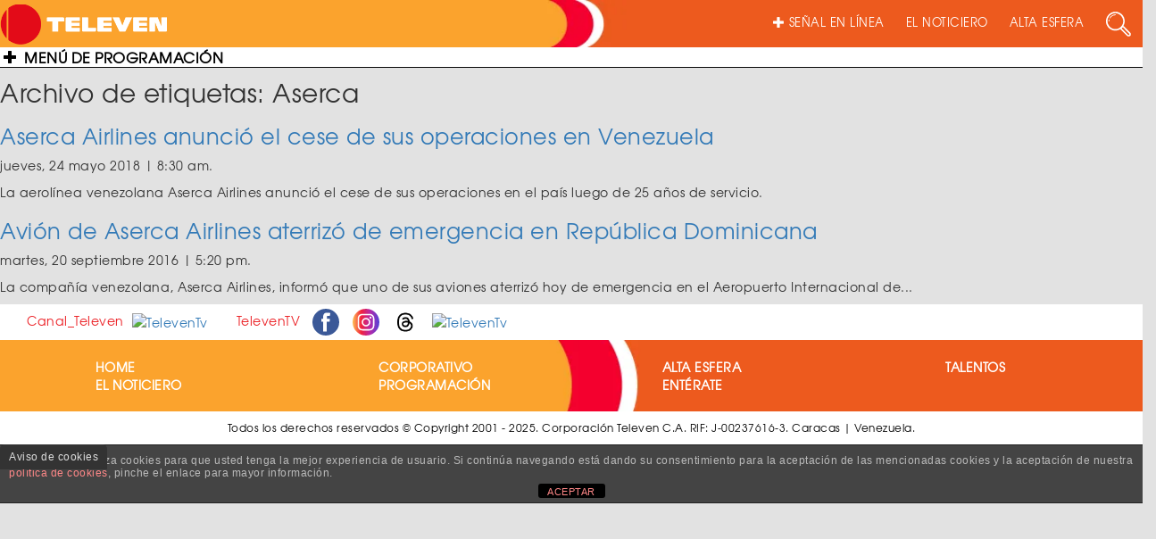

--- FILE ---
content_type: text/html; charset=UTF-8
request_url: https://televen.com/tag/aserca/
body_size: 12696
content:
<!DOCTYPE html>

<html lang="es" class="no-js">

  <head>

    <meta http-equiv="Content-Type" content="text/html; charset=ISO-8859-1" />

    <meta http-equiv="cache-control" content="no-cache, max-age=300">

    <meta http-equiv="X-UA-Compatible" content="IE=edge">

    <meta name="viewport" content="width=device-width, initial-scale=1.0">

    <meta name="have-i-been-pwned-verification" value="81748235871c7e8fd3cb6173f0ddee78">

    <title>TELEVEN Tu Canal | Aserca Airlines anunció el cese de sus operaciones en Venezuela</title>

    <link rel="icon" type="image/x-icon" href="https://televen.com/wp-content/themes/televen/img/ico/fav-televen.ico">

    <link rel="stylesheet" href="https://cdnjs.cloudflare.com/ajax/libs/normalize/5.0.0/normalize.min.css">

    <link rel='stylesheet prefetch' href='https://maxcdn.bootstrapcdn.com/bootstrap/3.3.5/css/bootstrap.min.css'>

    <link href="https://cdnjs.cloudflare.com/ajax/libs/font-awesome/4.7.0/css/font-awesome.min.css" rel="stylesheet" media="all">

    <link href="https://cdnjs.cloudflare.com/ajax/libs/animate.css/3.5.2/animate.min.css" rel="stylesheet" media="all">

    <link rel="stylesheet" type="text/css" href="https://televen.com/wp-content/themes/televen/fonts/texgyreadventor-regular/stylesheet.css" charset="utf-8">

    <link rel="stylesheet" type="text/css" href="https://televen.com/wp-content/themes/televen/fonts/texgyreadventor-bold/stylesheet.css" charset="utf-8">

    <link rel="stylesheet" type="text/css" href="https://televen.com/wp-content/themes/televen/css/style.css">

    <!--<link rel="stylesheet" type="text/css" href="/source/jquery.fancybox.css?v=2.1.5" media="screen">

    <link rel="stylesheet" type="text/css" href="/css/bootstrap/bootstrap.css">    

    <link rel="stylesheet" type="text/css" href="/css/navidad.css">

    <link rel="stylesheet" type="text/css" href="/img/luto/css/luto.css">

    <link rel="stylesheet" type="text/css" href="/img/luto/css/responsive-HF.css">-->



    <!--carga css segun template-->

    
          	<link rel="stylesheet" type="text/css" href="https://televen.com/wp-content/themes/televen/css/menu.css">            

        <meta name='robots' content='index, follow, max-image-preview:large, max-snippet:-1, max-video-preview:-1' />
	<style>img:is([sizes="auto" i], [sizes^="auto," i]) { contain-intrinsic-size: 3000px 1500px }</style>
	
	<!-- This site is optimized with the Yoast SEO plugin v26.3 - https://yoast.com/wordpress/plugins/seo/ -->
	<link rel="canonical" href="https://televen.com/tag/aserca/" />
	<meta property="og:locale" content="es_ES" />
	<meta property="og:type" content="article" />
	<meta property="og:title" content="Aserca archivos - Televen" />
	<meta property="og:url" content="https://televen.com/tag/aserca/" />
	<meta property="og:site_name" content="Televen" />
	<meta name="twitter:card" content="summary_large_image" />
	<script type="application/ld+json" class="yoast-schema-graph">{"@context":"https://schema.org","@graph":[{"@type":"CollectionPage","@id":"https://televen.com/tag/aserca/","url":"https://televen.com/tag/aserca/","name":"Aserca archivos - Televen","isPartOf":{"@id":"https://televen.com/#website"},"breadcrumb":{"@id":"https://televen.com/tag/aserca/#breadcrumb"},"inLanguage":"es"},{"@type":"BreadcrumbList","@id":"https://televen.com/tag/aserca/#breadcrumb","itemListElement":[{"@type":"ListItem","position":1,"name":"Portada","item":"https://televen.com/"},{"@type":"ListItem","position":2,"name":"Aserca"}]},{"@type":"WebSite","@id":"https://televen.com/#website","url":"https://televen.com/","name":"Televen","description":"","publisher":{"@id":"https://televen.com/#organization"},"potentialAction":[{"@type":"SearchAction","target":{"@type":"EntryPoint","urlTemplate":"https://televen.com/?s={search_term_string}"},"query-input":{"@type":"PropertyValueSpecification","valueRequired":true,"valueName":"search_term_string"}}],"inLanguage":"es"},{"@type":"Organization","@id":"https://televen.com/#organization","name":"Televen","url":"https://televen.com/","logo":{"@type":"ImageObject","inLanguage":"es","@id":"https://televen.com/#/schema/logo/image/","url":"https://televen.com/wp-content/uploads/2025/10/cropped-Logo-Horizontal-Nueva-Imagen-1.png","contentUrl":"https://televen.com/wp-content/uploads/2025/10/cropped-Logo-Horizontal-Nueva-Imagen-1.png","width":701,"height":168,"caption":"Televen"},"image":{"@id":"https://televen.com/#/schema/logo/image/"}}]}</script>
	<!-- / Yoast SEO plugin. -->


<script type="text/javascript">
/* <![CDATA[ */
window._wpemojiSettings = {"baseUrl":"https:\/\/s.w.org\/images\/core\/emoji\/16.0.1\/72x72\/","ext":".png","svgUrl":"https:\/\/s.w.org\/images\/core\/emoji\/16.0.1\/svg\/","svgExt":".svg","source":{"concatemoji":"https:\/\/televen.com\/wp-includes\/js\/wp-emoji-release.min.js?ver=6.8.3"}};
/*! This file is auto-generated */
!function(s,n){var o,i,e;function c(e){try{var t={supportTests:e,timestamp:(new Date).valueOf()};sessionStorage.setItem(o,JSON.stringify(t))}catch(e){}}function p(e,t,n){e.clearRect(0,0,e.canvas.width,e.canvas.height),e.fillText(t,0,0);var t=new Uint32Array(e.getImageData(0,0,e.canvas.width,e.canvas.height).data),a=(e.clearRect(0,0,e.canvas.width,e.canvas.height),e.fillText(n,0,0),new Uint32Array(e.getImageData(0,0,e.canvas.width,e.canvas.height).data));return t.every(function(e,t){return e===a[t]})}function u(e,t){e.clearRect(0,0,e.canvas.width,e.canvas.height),e.fillText(t,0,0);for(var n=e.getImageData(16,16,1,1),a=0;a<n.data.length;a++)if(0!==n.data[a])return!1;return!0}function f(e,t,n,a){switch(t){case"flag":return n(e,"\ud83c\udff3\ufe0f\u200d\u26a7\ufe0f","\ud83c\udff3\ufe0f\u200b\u26a7\ufe0f")?!1:!n(e,"\ud83c\udde8\ud83c\uddf6","\ud83c\udde8\u200b\ud83c\uddf6")&&!n(e,"\ud83c\udff4\udb40\udc67\udb40\udc62\udb40\udc65\udb40\udc6e\udb40\udc67\udb40\udc7f","\ud83c\udff4\u200b\udb40\udc67\u200b\udb40\udc62\u200b\udb40\udc65\u200b\udb40\udc6e\u200b\udb40\udc67\u200b\udb40\udc7f");case"emoji":return!a(e,"\ud83e\udedf")}return!1}function g(e,t,n,a){var r="undefined"!=typeof WorkerGlobalScope&&self instanceof WorkerGlobalScope?new OffscreenCanvas(300,150):s.createElement("canvas"),o=r.getContext("2d",{willReadFrequently:!0}),i=(o.textBaseline="top",o.font="600 32px Arial",{});return e.forEach(function(e){i[e]=t(o,e,n,a)}),i}function t(e){var t=s.createElement("script");t.src=e,t.defer=!0,s.head.appendChild(t)}"undefined"!=typeof Promise&&(o="wpEmojiSettingsSupports",i=["flag","emoji"],n.supports={everything:!0,everythingExceptFlag:!0},e=new Promise(function(e){s.addEventListener("DOMContentLoaded",e,{once:!0})}),new Promise(function(t){var n=function(){try{var e=JSON.parse(sessionStorage.getItem(o));if("object"==typeof e&&"number"==typeof e.timestamp&&(new Date).valueOf()<e.timestamp+604800&&"object"==typeof e.supportTests)return e.supportTests}catch(e){}return null}();if(!n){if("undefined"!=typeof Worker&&"undefined"!=typeof OffscreenCanvas&&"undefined"!=typeof URL&&URL.createObjectURL&&"undefined"!=typeof Blob)try{var e="postMessage("+g.toString()+"("+[JSON.stringify(i),f.toString(),p.toString(),u.toString()].join(",")+"));",a=new Blob([e],{type:"text/javascript"}),r=new Worker(URL.createObjectURL(a),{name:"wpTestEmojiSupports"});return void(r.onmessage=function(e){c(n=e.data),r.terminate(),t(n)})}catch(e){}c(n=g(i,f,p,u))}t(n)}).then(function(e){for(var t in e)n.supports[t]=e[t],n.supports.everything=n.supports.everything&&n.supports[t],"flag"!==t&&(n.supports.everythingExceptFlag=n.supports.everythingExceptFlag&&n.supports[t]);n.supports.everythingExceptFlag=n.supports.everythingExceptFlag&&!n.supports.flag,n.DOMReady=!1,n.readyCallback=function(){n.DOMReady=!0}}).then(function(){return e}).then(function(){var e;n.supports.everything||(n.readyCallback(),(e=n.source||{}).concatemoji?t(e.concatemoji):e.wpemoji&&e.twemoji&&(t(e.twemoji),t(e.wpemoji)))}))}((window,document),window._wpemojiSettings);
/* ]]> */
</script>
<style id='wp-emoji-styles-inline-css' type='text/css'>

	img.wp-smiley, img.emoji {
		display: inline !important;
		border: none !important;
		box-shadow: none !important;
		height: 1em !important;
		width: 1em !important;
		margin: 0 0.07em !important;
		vertical-align: -0.1em !important;
		background: none !important;
		padding: 0 !important;
	}
</style>
<link rel='stylesheet' id='wp-block-library-css' href='https://televen.com/wp-includes/css/dist/block-library/style.min.css?ver=6.8.3' media='all' />
<style id='classic-theme-styles-inline-css' type='text/css'>
/*! This file is auto-generated */
.wp-block-button__link{color:#fff;background-color:#32373c;border-radius:9999px;box-shadow:none;text-decoration:none;padding:calc(.667em + 2px) calc(1.333em + 2px);font-size:1.125em}.wp-block-file__button{background:#32373c;color:#fff;text-decoration:none}
</style>
<style id='global-styles-inline-css' type='text/css'>
:root{--wp--preset--aspect-ratio--square: 1;--wp--preset--aspect-ratio--4-3: 4/3;--wp--preset--aspect-ratio--3-4: 3/4;--wp--preset--aspect-ratio--3-2: 3/2;--wp--preset--aspect-ratio--2-3: 2/3;--wp--preset--aspect-ratio--16-9: 16/9;--wp--preset--aspect-ratio--9-16: 9/16;--wp--preset--color--black: #000000;--wp--preset--color--cyan-bluish-gray: #abb8c3;--wp--preset--color--white: #ffffff;--wp--preset--color--pale-pink: #f78da7;--wp--preset--color--vivid-red: #cf2e2e;--wp--preset--color--luminous-vivid-orange: #ff6900;--wp--preset--color--luminous-vivid-amber: #fcb900;--wp--preset--color--light-green-cyan: #7bdcb5;--wp--preset--color--vivid-green-cyan: #00d084;--wp--preset--color--pale-cyan-blue: #8ed1fc;--wp--preset--color--vivid-cyan-blue: #0693e3;--wp--preset--color--vivid-purple: #9b51e0;--wp--preset--gradient--vivid-cyan-blue-to-vivid-purple: linear-gradient(135deg,rgba(6,147,227,1) 0%,rgb(155,81,224) 100%);--wp--preset--gradient--light-green-cyan-to-vivid-green-cyan: linear-gradient(135deg,rgb(122,220,180) 0%,rgb(0,208,130) 100%);--wp--preset--gradient--luminous-vivid-amber-to-luminous-vivid-orange: linear-gradient(135deg,rgba(252,185,0,1) 0%,rgba(255,105,0,1) 100%);--wp--preset--gradient--luminous-vivid-orange-to-vivid-red: linear-gradient(135deg,rgba(255,105,0,1) 0%,rgb(207,46,46) 100%);--wp--preset--gradient--very-light-gray-to-cyan-bluish-gray: linear-gradient(135deg,rgb(238,238,238) 0%,rgb(169,184,195) 100%);--wp--preset--gradient--cool-to-warm-spectrum: linear-gradient(135deg,rgb(74,234,220) 0%,rgb(151,120,209) 20%,rgb(207,42,186) 40%,rgb(238,44,130) 60%,rgb(251,105,98) 80%,rgb(254,248,76) 100%);--wp--preset--gradient--blush-light-purple: linear-gradient(135deg,rgb(255,206,236) 0%,rgb(152,150,240) 100%);--wp--preset--gradient--blush-bordeaux: linear-gradient(135deg,rgb(254,205,165) 0%,rgb(254,45,45) 50%,rgb(107,0,62) 100%);--wp--preset--gradient--luminous-dusk: linear-gradient(135deg,rgb(255,203,112) 0%,rgb(199,81,192) 50%,rgb(65,88,208) 100%);--wp--preset--gradient--pale-ocean: linear-gradient(135deg,rgb(255,245,203) 0%,rgb(182,227,212) 50%,rgb(51,167,181) 100%);--wp--preset--gradient--electric-grass: linear-gradient(135deg,rgb(202,248,128) 0%,rgb(113,206,126) 100%);--wp--preset--gradient--midnight: linear-gradient(135deg,rgb(2,3,129) 0%,rgb(40,116,252) 100%);--wp--preset--font-size--small: 13px;--wp--preset--font-size--medium: 20px;--wp--preset--font-size--large: 36px;--wp--preset--font-size--x-large: 42px;--wp--preset--spacing--20: 0.44rem;--wp--preset--spacing--30: 0.67rem;--wp--preset--spacing--40: 1rem;--wp--preset--spacing--50: 1.5rem;--wp--preset--spacing--60: 2.25rem;--wp--preset--spacing--70: 3.38rem;--wp--preset--spacing--80: 5.06rem;--wp--preset--shadow--natural: 6px 6px 9px rgba(0, 0, 0, 0.2);--wp--preset--shadow--deep: 12px 12px 50px rgba(0, 0, 0, 0.4);--wp--preset--shadow--sharp: 6px 6px 0px rgba(0, 0, 0, 0.2);--wp--preset--shadow--outlined: 6px 6px 0px -3px rgba(255, 255, 255, 1), 6px 6px rgba(0, 0, 0, 1);--wp--preset--shadow--crisp: 6px 6px 0px rgba(0, 0, 0, 1);}:where(.is-layout-flex){gap: 0.5em;}:where(.is-layout-grid){gap: 0.5em;}body .is-layout-flex{display: flex;}.is-layout-flex{flex-wrap: wrap;align-items: center;}.is-layout-flex > :is(*, div){margin: 0;}body .is-layout-grid{display: grid;}.is-layout-grid > :is(*, div){margin: 0;}:where(.wp-block-columns.is-layout-flex){gap: 2em;}:where(.wp-block-columns.is-layout-grid){gap: 2em;}:where(.wp-block-post-template.is-layout-flex){gap: 1.25em;}:where(.wp-block-post-template.is-layout-grid){gap: 1.25em;}.has-black-color{color: var(--wp--preset--color--black) !important;}.has-cyan-bluish-gray-color{color: var(--wp--preset--color--cyan-bluish-gray) !important;}.has-white-color{color: var(--wp--preset--color--white) !important;}.has-pale-pink-color{color: var(--wp--preset--color--pale-pink) !important;}.has-vivid-red-color{color: var(--wp--preset--color--vivid-red) !important;}.has-luminous-vivid-orange-color{color: var(--wp--preset--color--luminous-vivid-orange) !important;}.has-luminous-vivid-amber-color{color: var(--wp--preset--color--luminous-vivid-amber) !important;}.has-light-green-cyan-color{color: var(--wp--preset--color--light-green-cyan) !important;}.has-vivid-green-cyan-color{color: var(--wp--preset--color--vivid-green-cyan) !important;}.has-pale-cyan-blue-color{color: var(--wp--preset--color--pale-cyan-blue) !important;}.has-vivid-cyan-blue-color{color: var(--wp--preset--color--vivid-cyan-blue) !important;}.has-vivid-purple-color{color: var(--wp--preset--color--vivid-purple) !important;}.has-black-background-color{background-color: var(--wp--preset--color--black) !important;}.has-cyan-bluish-gray-background-color{background-color: var(--wp--preset--color--cyan-bluish-gray) !important;}.has-white-background-color{background-color: var(--wp--preset--color--white) !important;}.has-pale-pink-background-color{background-color: var(--wp--preset--color--pale-pink) !important;}.has-vivid-red-background-color{background-color: var(--wp--preset--color--vivid-red) !important;}.has-luminous-vivid-orange-background-color{background-color: var(--wp--preset--color--luminous-vivid-orange) !important;}.has-luminous-vivid-amber-background-color{background-color: var(--wp--preset--color--luminous-vivid-amber) !important;}.has-light-green-cyan-background-color{background-color: var(--wp--preset--color--light-green-cyan) !important;}.has-vivid-green-cyan-background-color{background-color: var(--wp--preset--color--vivid-green-cyan) !important;}.has-pale-cyan-blue-background-color{background-color: var(--wp--preset--color--pale-cyan-blue) !important;}.has-vivid-cyan-blue-background-color{background-color: var(--wp--preset--color--vivid-cyan-blue) !important;}.has-vivid-purple-background-color{background-color: var(--wp--preset--color--vivid-purple) !important;}.has-black-border-color{border-color: var(--wp--preset--color--black) !important;}.has-cyan-bluish-gray-border-color{border-color: var(--wp--preset--color--cyan-bluish-gray) !important;}.has-white-border-color{border-color: var(--wp--preset--color--white) !important;}.has-pale-pink-border-color{border-color: var(--wp--preset--color--pale-pink) !important;}.has-vivid-red-border-color{border-color: var(--wp--preset--color--vivid-red) !important;}.has-luminous-vivid-orange-border-color{border-color: var(--wp--preset--color--luminous-vivid-orange) !important;}.has-luminous-vivid-amber-border-color{border-color: var(--wp--preset--color--luminous-vivid-amber) !important;}.has-light-green-cyan-border-color{border-color: var(--wp--preset--color--light-green-cyan) !important;}.has-vivid-green-cyan-border-color{border-color: var(--wp--preset--color--vivid-green-cyan) !important;}.has-pale-cyan-blue-border-color{border-color: var(--wp--preset--color--pale-cyan-blue) !important;}.has-vivid-cyan-blue-border-color{border-color: var(--wp--preset--color--vivid-cyan-blue) !important;}.has-vivid-purple-border-color{border-color: var(--wp--preset--color--vivid-purple) !important;}.has-vivid-cyan-blue-to-vivid-purple-gradient-background{background: var(--wp--preset--gradient--vivid-cyan-blue-to-vivid-purple) !important;}.has-light-green-cyan-to-vivid-green-cyan-gradient-background{background: var(--wp--preset--gradient--light-green-cyan-to-vivid-green-cyan) !important;}.has-luminous-vivid-amber-to-luminous-vivid-orange-gradient-background{background: var(--wp--preset--gradient--luminous-vivid-amber-to-luminous-vivid-orange) !important;}.has-luminous-vivid-orange-to-vivid-red-gradient-background{background: var(--wp--preset--gradient--luminous-vivid-orange-to-vivid-red) !important;}.has-very-light-gray-to-cyan-bluish-gray-gradient-background{background: var(--wp--preset--gradient--very-light-gray-to-cyan-bluish-gray) !important;}.has-cool-to-warm-spectrum-gradient-background{background: var(--wp--preset--gradient--cool-to-warm-spectrum) !important;}.has-blush-light-purple-gradient-background{background: var(--wp--preset--gradient--blush-light-purple) !important;}.has-blush-bordeaux-gradient-background{background: var(--wp--preset--gradient--blush-bordeaux) !important;}.has-luminous-dusk-gradient-background{background: var(--wp--preset--gradient--luminous-dusk) !important;}.has-pale-ocean-gradient-background{background: var(--wp--preset--gradient--pale-ocean) !important;}.has-electric-grass-gradient-background{background: var(--wp--preset--gradient--electric-grass) !important;}.has-midnight-gradient-background{background: var(--wp--preset--gradient--midnight) !important;}.has-small-font-size{font-size: var(--wp--preset--font-size--small) !important;}.has-medium-font-size{font-size: var(--wp--preset--font-size--medium) !important;}.has-large-font-size{font-size: var(--wp--preset--font-size--large) !important;}.has-x-large-font-size{font-size: var(--wp--preset--font-size--x-large) !important;}
:where(.wp-block-post-template.is-layout-flex){gap: 1.25em;}:where(.wp-block-post-template.is-layout-grid){gap: 1.25em;}
:where(.wp-block-columns.is-layout-flex){gap: 2em;}:where(.wp-block-columns.is-layout-grid){gap: 2em;}
:root :where(.wp-block-pullquote){font-size: 1.5em;line-height: 1.6;}
</style>
<link rel='stylesheet' id='front-estilos-css' href='https://televen.com/wp-content/plugins/asesor-cookies-para-la-ley-en-espana/html/front/estilos.css?ver=6.8.3' media='all' />
<link rel='stylesheet' id='wp-polls-css' href='https://televen.com/wp-content/plugins/wp-polls/polls-css.css?ver=2.77.3' media='all' />
<style id='wp-polls-inline-css' type='text/css'>
.wp-polls .pollbar {
	margin: 1px;
	font-size: 6px;
	line-height: 8px;
	height: 8px;
	background-image: url('https://televen.com/wp-content/plugins/wp-polls/images/default/pollbg.gif');
	border: 1px solid #c8c8c8;
}

</style>
<link rel='stylesheet' id='normalize-css' href='https://televen.com/wp-content/themes/televen/normalize.css?ver=1.0' media='all' />
<link rel='stylesheet' id='html5blank-css' href='https://televen.com/wp-content/themes/televen/style.css?ver=1.0' media='all' />
<link rel='stylesheet' id='hurrytimer-css' href='https://televen.com/wp-content/uploads/hurrytimer/css/d22aa9f679923c7b.css?ver=6.8.3' media='all' />
<script type="text/javascript" src="https://televen.com/wp-content/themes/televen/js/lib/conditionizr-4.3.0.min.js?ver=4.3.0" id="conditionizr-js"></script>
<script type="text/javascript" src="https://televen.com/wp-content/themes/televen/js/lib/modernizr-2.7.1.min.js?ver=2.7.1" id="modernizr-js"></script>
<script type="text/javascript" src="https://televen.com/wp-includes/js/jquery/jquery.min.js?ver=3.7.1" id="jquery-core-js"></script>
<script type="text/javascript" src="https://televen.com/wp-includes/js/jquery/jquery-migrate.min.js?ver=3.4.1" id="jquery-migrate-js"></script>
<script type="text/javascript" src="https://televen.com/wp-content/themes/televen/js/scripts.js?ver=1.0.0" id="html5blankscripts-js"></script>
<script type="text/javascript" id="front-principal-js-extra">
/* <![CDATA[ */
var cdp_cookies_info = {"url_plugin":"https:\/\/televen.com\/wp-content\/plugins\/asesor-cookies-para-la-ley-en-espana\/plugin.php","url_admin_ajax":"https:\/\/televen.com\/wp-admin\/admin-ajax.php"};
/* ]]> */
</script>
<script type="text/javascript" src="https://televen.com/wp-content/plugins/asesor-cookies-para-la-ley-en-espana/html/front/principal.js?ver=6.8.3" id="front-principal-js"></script>
<script type="text/javascript" src="https://televen.com/wp-content/plugins/wp-infinite-scrolling/js/jquery.sifs.js?ver=6.8.3" id="jquery.sifs-js"></script>
<script type="text/javascript" id="wpifs-js-extra">
/* <![CDATA[ */
var wpifs_options = {"container":"#entradas-paged","post":".entrada-theme","pagination":".pagination","next":"a.next","loading":"<div style=\"text-align: center;\"><img src=\"http:\/\/www.televen.com\/wp-content\/plugins\/wp-infinite-scrolling\/img\/spinner.gif\" alt=\"\" width=\"32\" height=\"32\" \/><\/div>"};
/* ]]> */
</script>
<script type="text/javascript" src="https://televen.com/wp-content/plugins/wp-infinite-scrolling/js/wpifs.js?ver=6.8.3" id="wpifs-js"></script>
<link rel="https://api.w.org/" href="https://televen.com/wp-json/" /><link rel="alternate" title="JSON" type="application/json" href="https://televen.com/wp-json/wp/v2/tags/3319" /><style type="text/css">
        .menuFooter ul li a{color: #000000;}
        .menuFooter ul li a:hover{color: #000000;}
        .navbar-inverse .navbar-nav>li>a{color: #ffffff;}
        .navbar-inverse .navbar-nav>li>a:hover, .navbar-inverse .navbar-nav>li>a:focus{color: #ffffff;}

    </style>
    		<style type="text/css" id="wp-custom-css">
			

/*Ajuste 3*/
#wrapper.toggled #page-content-wrapper {
    margin-left: -40px;
    position: absolute;
    width: 81%;
}
/*Ajuste 3*/

/*Ajuste 4*/
.sidebar-nav li a.variedades:hover,
.sidebar-nav li a.variedades:active,
.sidebar-nav li a.variedades:focus,
.sidebar-nav li.open a.variedades:hover,
.sidebar-nav li.open a.variedades:active,
.sidebar-nav li.open a.variedades:focus {
  color: #ffffff !important;
  background-color: #f4002d;
}

.sidebar-nav li a.noticiero:hover,
.sidebar-nav li a.noticiero:active,
.sidebar-nav li a.noticiero:focus{
 color: #ffffff !important; background-color: #A91E44  !important; 
}

/*Colores Ajustes del header importante*/

.sidebar-nav > .sidebar-brand{ background-color: #faa32d;}

.sidebar-nav li a:hover, .sidebar-nav li a:active, .sidebar-nav li a:focus, .sidebar-nav li.open a:hover, .sidebar-nav li.open a:active, .sidebar-nav li.open a:focus{background-color: #448012!;}

input[type=text]{background-color:transparent;}

/*Colores Ajustes del header importante*/
/*Ajuste 4*/

/*Ajuste 5*/
@media screen and (max-width: 1366px){
	#tophome{top:-267px;width:34%;}
	#tophome img{height: 270px;object-fit:cover;}
}
/*Ajuste 5*/




/*ajuste6*/
.imgVertical2 {
    height: auto;
    overflow: hidden;
    margin-top: 10px;
}
/*ajuste6*/

/*Ocultar sección Peiliculas y Cartelera 27-07-2021*/

.TusPeliculas {
    margin-bottom: 30px;
    overflow: hidden;
    display: none !important;
}


.CarteleraCine {
    margin-bottom: 30px;
    overflow: hidden;
    display: none !important;
}
/*Ocultar sección Peiliculas y Cartelera 27-07-2021*/

/*03-07-2024*/
.sidebar-nav li a:active, .sidebar-nav li a:focus, .sidebar-nav li a:hover, .sidebar-nav li.open a:active, .sidebar-nav li.open a:focus, .sidebar-nav li.open a:hover {
    color: #fff;
    background-color: #faa32d;
}
/*03-07-2024*/

/*10-10-24*/
.TLtwitter {display: none;}
.TLinstagram {display: none;}
.TLFacebook {display: none;}
.SideShare{display: none;}	
/*10-10-24*/

/*16-10-2024*/
#post-imgweb{
	object-fit: cover;
	width: 100%;
	height: 100%;
}
/*16-10-2024*/
		</style>
		


<!-- Google tag (gtag.js) -->

<script async src="https://www.googletagmanager.com/gtag/js?id=UA-32319494-1"></script>

<script>

  window.dataLayer = window.dataLayer || [];

  function gtag(){dataLayer.push(arguments);}

  gtag('js', new Date());



  gtag('config', 'UA-32319494-1');

</script>




  </head>



  <body class="archive tag tag-aserca tag-3319 wp-custom-logo wp-theme-televen" data-spy="scroll" data-target="#navbar-Noticiero">

    <div id="wrapper">

        <!--boton compartir facebook-->

        <div id="fb-root"></div>

        <script>(function(d, s, id) {

          var js, fjs = d.getElementsByTagName(s)[0];

          if (d.getElementById(id)) return;

          js = d.createElement(s); js.id = id;

          js.src = "//connect.facebook.net/es_LA/sdk.js#xfbml=1&version=v2.5&appId=1011690782222229";

          fjs.parentNode.insertBefore(js, fjs);

          }(document, 'script', 'facebook-jssdk'));

        </script>

    

        
        <!-- MENU SIDEBAR -->

        <nav style="background-color:#efefef;" class="navbar navbar-inverse navbar-fixed-top" id="sidebar-wrapper" role="navigation">

            <ul class="nav sidebar-nav">

                <li class="sidebar-brand">

                  <a class="brand" href="https://televen.com">

                    <img src="https://televen.com/wp-content/uploads/2025/10/cropped-Logo-Horizontal-Nueva-Imagen-1.png"></a>

                </li>

               <br><br>

                <li class="dropdown">

                  <a style="color: #faa32d;" href="#" class="dropdown-toggle variedades" data-toggle="dropdown">VARIEDADES</a>

                  <ul class="dropdown-menu" role="menu">

                    
                      
                      <li><a style="background-color:#faa32d; color:#ffffff;font-weight: bold;"

                      onmouseover="this.style.color=''; this.style.backgroundColor='#A91E44'" 

                      onmouseout="this.style.color='#ffffff';this.style.backgroundColor='#faa32d'"" 

                      class="subVariedades" href="https://televen.com/el-avispero/">El Avispero </a></li>

                    
                      
                      <li><a style="background-color:#faa32d; color:#ffffff;font-weight: bold;"

                      onmouseover="this.style.color=''; this.style.backgroundColor='#A91E44'" 

                      onmouseout="this.style.color='#ffffff';this.style.backgroundColor='#faa32d'"" 

                      class="subVariedades" href="https://televen.com/el-hato/">El Hato </a></li>

                    
                      
                      <li><a style="background-color:#faa32d; color:#ffffff;font-weight: bold;"

                      onmouseover="this.style.color=''; this.style.backgroundColor='#A91E44'" 

                      onmouseout="this.style.color='#ffffff';this.style.backgroundColor='#faa32d'"" 

                      class="subVariedades" href="https://televen.com/estrellas-de-la-cocina/">Estrellas de la <br>Cocina </a></li>

                    
                      
                      <li><a style="background-color:#faa32d; color:#ffffff;font-weight: bold;"

                      onmouseover="this.style.color=''; this.style.backgroundColor='#A91E44'" 

                      onmouseout="this.style.color='#ffffff';this.style.backgroundColor='#faa32d'"" 

                      class="subVariedades" href="https://televen.com/gente-como-uno/">Gente como<br>uno </a></li>

                    
                      
                      <li><a style="background-color:#faa32d; color:#ffffff;font-weight: bold;"

                      onmouseover="this.style.color=''; this.style.backgroundColor='#A91E44'" 

                      onmouseout="this.style.color='#ffffff';this.style.backgroundColor='#faa32d'"" 

                      class="subVariedades" href="https://televen.com/la-bomba/">La Bomba </a></li>

                    
                      
                      <li><a style="background-color:#faa32d; color:#ffffff;font-weight: bold;"

                      onmouseover="this.style.color=''; this.style.backgroundColor='#A91E44'" 

                      onmouseout="this.style.color='#ffffff';this.style.backgroundColor='#faa32d'"" 

                      class="subVariedades" href="https://televen.com/lo-actual/">Lo Actual </a></li>

                    
                      
                      <li><a style="background-color:#faa32d; color:#ffffff;font-weight: bold;"

                      onmouseover="this.style.color=''; this.style.backgroundColor='#A91E44'" 

                      onmouseout="this.style.color='#ffffff';this.style.backgroundColor='#faa32d'"" 

                      class="subVariedades" href="https://televen.com/mas-alla-de-las-estrellas/">Más Allá de<br>las Estrellas </a></li>

                    
                      
                      <li><a style="background-color:#faa32d; color:#ffffff;font-weight: bold;"

                      onmouseover="this.style.color=''; this.style.backgroundColor='#A91E44'" 

                      onmouseout="this.style.color='#ffffff';this.style.backgroundColor='#faa32d'"" 

                      class="subVariedades" href="https://televen.com/noche-de-perros/">Noche de perros </a></li>

                    
                      
                      <li><a style="background-color:#faa32d; color:#ffffff;font-weight: bold;"

                      onmouseover="this.style.color=''; this.style.backgroundColor='#A91E44'" 

                      onmouseout="this.style.color='#ffffff';this.style.backgroundColor='#faa32d'"" 

                      class="subVariedades" href="https://televen.com/palabra-cierta/">Palabra Cierta </a></li>

                    
                      
                      <li><a style="background-color:#faa32d; color:#ffffff;font-weight: bold;"

                      onmouseover="this.style.color=''; this.style.backgroundColor='#A91E44'" 

                      onmouseout="this.style.color='#ffffff';this.style.backgroundColor='#faa32d'"" 

                      class="subVariedades" href="https://televen.com/perfil-agropecuario/">Perfil Agropecuario </a></li>

                    
                      
                      <li><a style="background-color:#faa32d; color:#ffffff;font-weight: bold;"

                      onmouseover="this.style.color=''; this.style.backgroundColor='#A91E44'" 

                      onmouseout="this.style.color='#ffffff';this.style.backgroundColor='#faa32d'"" 

                      class="subVariedades" href="https://televen.com/responsabilidad-social/">Responsabilidad Social </a></li>

                    
                      
                      <li><a style="background-color:#faa32d; color:#ffffff;font-weight: bold;"

                      onmouseover="this.style.color=''; this.style.backgroundColor='#A91E44'" 

                      onmouseout="this.style.color='#ffffff';this.style.backgroundColor='#faa32d'"" 

                      class="subVariedades" href="https://televen.com/rostros-del-crimen/">Rostros del<br>Crimen </a></li>

                    
                      
                      <li><a style="background-color:#faa32d; color:#ffffff;font-weight: bold;"

                      onmouseover="this.style.color=''; this.style.backgroundColor='#A91E44'" 

                      onmouseout="this.style.color='#ffffff';this.style.backgroundColor='#faa32d'"" 

                      class="subVariedades" href="https://televen.com/se-ha-dicho/">Se Ha Dicho </a></li>

                    
                      
                      <li><a style="background-color:#faa32d; color:#ffffff;font-weight: bold;"

                      onmouseover="this.style.color=''; this.style.backgroundColor='#A91E44'" 

                      onmouseout="this.style.color='#ffffff';this.style.backgroundColor='#faa32d'"" 

                      class="subVariedades" href="https://televen.com/se-pone-caliente-2/">Se Pone Caliente </a></li>

                    
                      
                      <li><a style="background-color:#faa32d; color:#ffffff;font-weight: bold;"

                      onmouseover="this.style.color=''; this.style.backgroundColor='#A91E44'" 

                      onmouseout="this.style.color='#ffffff';this.style.backgroundColor='#faa32d'"" 

                      class="subVariedades" href="https://televen.com/show-business/">Show Business </a></li>

                    
                      
                      <li><a style="background-color:#faa32d; color:#ffffff;font-weight: bold;"

                      onmouseover="this.style.color=''; this.style.backgroundColor='#A91E44'" 

                      onmouseout="this.style.color='#ffffff';this.style.backgroundColor='#faa32d'"" 

                      class="subVariedades" href="https://televen.com/tas-pillao/">Tas Pillao </a></li>

                    
                      
                      <li><a style="background-color:#faa32d; color:#ffffff;font-weight: bold;"

                      onmouseover="this.style.color=''; this.style.backgroundColor='#A91E44'" 

                      onmouseout="this.style.color='#ffffff';this.style.backgroundColor='#faa32d'"" 

                      class="subVariedades" href="https://televen.com/vitrina/">Vitrina </a></li>

                    
                  </ul>

                </li>

                <!--17-03-2025-->

                <li class="dropdown">

                  <a style="color: #faa32d;" href="#" class="dropdown-toggle variedades" data-toggle="dropdown">P&Oacute;DCAST</a>

                  <ul class="dropdown-menu" role="menu">

                    
                      
                      <li><a style="background-color:#faa32d; color:#ffffff;font-weight: bold;"

                      onmouseover="this.style.color=''; this.style.backgroundColor='#A91E44'" 

                      onmouseout="this.style.color='#ffffff';this.style.backgroundColor='#faa32d'"" 

                      class="subVariedades" href="https://televen.com/el-candelero/">El Candelero </a></li>

                    
                      
                      <li><a style="background-color:#faa32d; color:#ffffff;font-weight: bold;"

                      onmouseover="this.style.color=''; this.style.backgroundColor='#A91E44'" 

                      onmouseout="this.style.color='#ffffff';this.style.backgroundColor='#faa32d'"" 

                      class="subVariedades" href="https://televen.com/esto-no-es-teledeportes/">Esto No Es<br>Teledeportes </a></li>

                    
                      
                      <li><a style="background-color:#faa32d; color:#ffffff;font-weight: bold;"

                      onmouseover="this.style.color=''; this.style.backgroundColor='#A91E44'" 

                      onmouseout="this.style.color='#ffffff';this.style.backgroundColor='#faa32d'"" 

                      class="subVariedades" href="https://televen.com/vacilate-esto/">Vacílate Esto </a></li>

                    
                  </ul>

                </li>                

                <!--17-03-2025-->

                <!--17-05-2022-->

                <li class="dropdown">

                  <a style="color: #faa32d;" href="#" class="dropdown-toggle variedades" data-toggle="dropdown">DEPORTES</a>

                  <ul class="dropdown-menu" role="menu">

                    
                      
                      <li><a style="background-color:#faa32d; color:#ffffff;font-weight: bold;"

                      onmouseover="this.style.color=''; this.style.backgroundColor='#A91E44'" 

                      onmouseout="this.style.color='#ffffff';this.style.backgroundColor='#faa32d'"" 

                      class="subVariedades" href="https://televen.com/baloncesto/">Baloncesto </a></li>

                    
                      
                      <li><a style="background-color:#faa32d; color:#ffffff;font-weight: bold;"

                      onmouseover="this.style.color=''; this.style.backgroundColor='#A91E44'" 

                      onmouseout="this.style.color='#ffffff';this.style.backgroundColor='#faa32d'"" 

                      class="subVariedades" href="https://televen.com/beisbol-grandes-ligas/">Béisbol de<br>Grandes Ligas </a></li>

                    
                      
                      <li><a style="background-color:#faa32d; color:#ffffff;font-weight: bold;"

                      onmouseover="this.style.color=''; this.style.backgroundColor='#A91E44'" 

                      onmouseout="this.style.color='#ffffff';this.style.backgroundColor='#faa32d'"" 

                      class="subVariedades" href="https://televen.com/beisbol-profesional-venezolano/">Béisbol<br>Profesional<br>Venezolano </a></li>

                    
                      
                      <li><a style="background-color:#faa32d; color:#ffffff;font-weight: bold;"

                      onmouseover="this.style.color=''; this.style.backgroundColor='#A91E44'" 

                      onmouseout="this.style.color='#ffffff';this.style.backgroundColor='#faa32d'"" 

                      class="subVariedades" href="https://televen.com/futbol-2/">Fútbol </a></li>

                    
                      
                      <li><a style="background-color:#faa32d; color:#ffffff;font-weight: bold;"

                      onmouseover="this.style.color=''; this.style.backgroundColor='#A91E44'" 

                      onmouseout="this.style.color='#ffffff';this.style.backgroundColor='#faa32d'"" 

                      class="subVariedades" href="https://televen.com/historias-hipicas-2/">Historias hípicas </a></li>

                    
                      
                      <li><a style="background-color:#faa32d; color:#ffffff;font-weight: bold;"

                      onmouseover="this.style.color=''; this.style.backgroundColor='#A91E44'" 

                      onmouseout="this.style.color='#ffffff';this.style.backgroundColor='#faa32d'"" 

                      class="subVariedades" href="https://televen.com/liga-mayor-de-beisbol-profesional/">Liga Mayor de <br>Béisbol Profesional </a></li>

                    
                      
                      <li><a style="background-color:#faa32d; color:#ffffff;font-weight: bold;"

                      onmouseover="this.style.color=''; this.style.backgroundColor='#A91E44'" 

                      onmouseout="this.style.color='#ffffff';this.style.backgroundColor='#faa32d'"" 

                      class="subVariedades" href="https://televen.com/teledeportes/">Teledeportes </a></li>

                    
                  </ul>

                </li>                

                <!--17-05-2022-->

                <li class="dropdown">

                  <a style="color: #faa32d;" href="#" class="dropdown-toggle variedades" data-toggle="dropdown">DRAM&Aacute;TICOS</a>

                  <ul class="dropdown-menu" role="menu">

                    
                      
                      <li><a style="background-color:#faa32d; color:#ffffff;font-weight: bold;" 

                        onmouseover="this.style.color=''; this.style.backgroundColor='#A91E44'" 

                        onmouseout="this.style.color='#ffffff';this.style.backgroundColor='#faa32d'"" 

                        class="subVariedades" href="https://televen.com/dulce-amargo/">Dulce Amargo</a></li>

                    
                      
                      <li><a style="background-color:#faa32d; color:#ffffff;font-weight: bold;" 

                        onmouseover="this.style.color=''; this.style.backgroundColor='#A91E44'" 

                        onmouseout="this.style.color='#ffffff';this.style.backgroundColor='#faa32d'"" 

                        class="subVariedades" href="https://televen.com/infiltrados/">Infiltrados</a></li>

                    
                      
                      <li><a style="background-color:#faa32d; color:#ffffff;font-weight: bold;" 

                        onmouseover="this.style.color=''; this.style.backgroundColor='#A91E44'" 

                        onmouseout="this.style.color='#ffffff';this.style.backgroundColor='#faa32d'"" 

                        class="subVariedades" href="https://televen.com/nacer-contigo/">Nacer Contigo</a></li>

                    
                      
                      <li><a style="background-color:#faa32d; color:#ffffff;font-weight: bold;" 

                        onmouseover="this.style.color=''; this.style.backgroundColor='#A91E44'" 

                        onmouseout="this.style.color='#ffffff';this.style.backgroundColor='#faa32d'"" 

                        class="subVariedades" href="https://televen.com/nora/">Nora</a></li>

                    
                      
                      <li><a style="background-color:#faa32d; color:#ffffff;font-weight: bold;" 

                        onmouseover="this.style.color=''; this.style.backgroundColor='#A91E44'" 

                        onmouseout="this.style.color='#ffffff';this.style.backgroundColor='#faa32d'"" 

                        class="subVariedades" href="https://televen.com/romina-poderosa/">Romina Poderosa</a></li>

                    
                  </ul>

                </li>

                <li class="dropdown">

                  <a style="color: #faa32d;" href="#" class="dropdown-toggle variedades" data-toggle="dropdown">SERIES</a>

                  <ul class="dropdown-menu" role="menu">

                    
                      
                      <li><a style="background-color:#faa32d; color:#ffffff;font-weight: bold;" 

                        onmouseover="this.style.color=''; this.style.backgroundColor='#A91E44'" 

                        onmouseout="this.style.color='#ffffff';this.style.backgroundColor='#faa32d'"" 

                        class="subVariedades" href="https://televen.com/apuestale-la-vida/">Apuéstale a la vida</a></li>

                    
                      
                      <li><a style="background-color:#faa32d; color:#ffffff;font-weight: bold;" 

                        onmouseover="this.style.color=''; this.style.backgroundColor='#A91E44'" 

                        onmouseout="this.style.color='#ffffff';this.style.backgroundColor='#faa32d'"" 

                        class="subVariedades" href="https://televen.com/castle/">Castle</a></li>

                    
                      
                      <li><a style="background-color:#faa32d; color:#ffffff;font-weight: bold;" 

                        onmouseover="this.style.color=''; this.style.backgroundColor='#A91E44'" 

                        onmouseout="this.style.color='#ffffff';this.style.backgroundColor='#faa32d'"" 

                        class="subVariedades" href="https://televen.com/cumbres-borrascosas/">Cumbres Borrascosas</a></li>

                    
                      
                      <li><a style="background-color:#faa32d; color:#ffffff;font-weight: bold;" 

                        onmouseover="this.style.color=''; this.style.backgroundColor='#A91E44'" 

                        onmouseout="this.style.color='#ffffff';this.style.backgroundColor='#faa32d'"" 

                        class="subVariedades" href="https://televen.com/dios-sabe-cosas/">Dios sabe cómo hace sus cosas</a></li>

                    
                      
                      <li><a style="background-color:#faa32d; color:#ffffff;font-weight: bold;" 

                        onmouseover="this.style.color=''; this.style.backgroundColor='#A91E44'" 

                        onmouseout="this.style.color='#ffffff';this.style.backgroundColor='#faa32d'"" 

                        class="subVariedades" href="https://televen.com/fuerza-de-rescate/">Fuerza de Rescate</a></li>

                    
                      
                      <li><a style="background-color:#faa32d; color:#ffffff;font-weight: bold;" 

                        onmouseover="this.style.color=''; this.style.backgroundColor='#A91E44'" 

                        onmouseout="this.style.color='#ffffff';this.style.backgroundColor='#faa32d'"" 

                        class="subVariedades" href="https://televen.com/el-gato-tuerto/">Gato tuerto</a></li>

                    
                      
                      <li><a style="background-color:#faa32d; color:#ffffff;font-weight: bold;" 

                        onmouseover="this.style.color=''; this.style.backgroundColor='#A91E44'" 

                        onmouseout="this.style.color='#ffffff';this.style.backgroundColor='#faa32d'"" 

                        class="subVariedades" href="https://televen.com/guayoyo-express/">Guayoyo Express</a></li>

                    
                      
                      <li><a style="background-color:#faa32d; color:#ffffff;font-weight: bold;" 

                        onmouseover="this.style.color=''; this.style.backgroundColor='#A91E44'" 

                        onmouseout="this.style.color='#ffffff';this.style.backgroundColor='#faa32d'"" 

                        class="subVariedades" href="https://televen.com/justicia-verdadera/">Justicia<br>Verdadera</a></li>

                    
                      
                      <li><a style="background-color:#faa32d; color:#ffffff;font-weight: bold;" 

                        onmouseover="this.style.color=''; this.style.backgroundColor='#A91E44'" 

                        onmouseout="this.style.color='#ffffff';this.style.backgroundColor='#faa32d'"" 

                        class="subVariedades" href="https://televen.com/marvel-agentes-de-shield/">MARVEL, Agentes de S.H.I.E.L.D.</a></li>

                    
                      
                      <li><a style="background-color:#faa32d; color:#ffffff;font-weight: bold;" 

                        onmouseover="this.style.color=''; this.style.backgroundColor='#A91E44'" 

                        onmouseout="this.style.color='#ffffff';this.style.backgroundColor='#faa32d'"" 

                        class="subVariedades" href="https://televen.com/mujeres-al-limite/">Mujeres<br>al límite</a></li>

                    
                      
                      <li><a style="background-color:#faa32d; color:#ffffff;font-weight: bold;" 

                        onmouseover="this.style.color=''; this.style.backgroundColor='#A91E44'" 

                        onmouseout="this.style.color='#ffffff';this.style.backgroundColor='#faa32d'"" 

                        class="subVariedades" href="https://televen.com/prueba-de-fe/">Prueba de fe</a></li>

                    
                      
                      <li><a style="background-color:#faa32d; color:#ffffff;font-weight: bold;" 

                        onmouseover="this.style.color=''; this.style.backgroundColor='#A91E44'" 

                        onmouseout="this.style.color='#ffffff';this.style.backgroundColor='#faa32d'"" 

                        class="subVariedades" href="https://televen.com/revenge-la-venganza/">Revenge, la venganza</a></li>

                    
                      
                      <li><a style="background-color:#faa32d; color:#ffffff;font-weight: bold;" 

                        onmouseover="this.style.color=''; this.style.backgroundColor='#A91E44'" 

                        onmouseout="this.style.color='#ffffff';this.style.backgroundColor='#faa32d'"" 

                        class="subVariedades" href="https://televen.com/tu-voz-estereo/">Tu voz<br>estéreo</a></li>

                    
                      
                      <li><a style="background-color:#faa32d; color:#ffffff;font-weight: bold;" 

                        onmouseover="this.style.color=''; this.style.backgroundColor='#A91E44'" 

                        onmouseout="this.style.color='#ffffff';this.style.backgroundColor='#faa32d'"" 

                        class="subVariedades" href="https://televen.com/uepa-escenario-amar/">UEPA! Un<br>Escenario<br>para Amar</a></li>

                    
                  </ul>

                </li>

                <li class="dropdown">

                  <a style="color: #faa32d;" href="#" class="dropdown-toggle variedades" data-toggle="dropdown">INFANTILES</a>

                  <ul class="dropdown-menu" role="menu">

                    
                      
                      <li><a style="background-color:#faa32d; color:#ffffff;font-weight: bold;" 

                        onmouseover="this.style.color=''; this.style.backgroundColor='#A91E44'" 

                        onmouseout="this.style.color='#ffffff';this.style.backgroundColor='#faa32d'"" 

                        class="subVariedades" href="https://televen.com/carrrusel/">Carrusel</a></li>

                    
                      
                      <li><a style="background-color:#faa32d; color:#ffffff;font-weight: bold;" 

                        onmouseover="this.style.color=''; this.style.backgroundColor='#A91E44'" 

                        onmouseout="this.style.color='#ffffff';this.style.backgroundColor='#faa32d'"" 

                        class="subVariedades" href="https://televen.com/chica-vampiro/">Chica Vampiro</a></li>

                    
                      
                      <li><a style="background-color:#faa32d; color:#ffffff;font-weight: bold;" 

                        onmouseover="this.style.color=''; this.style.backgroundColor='#A91E44'" 

                        onmouseout="this.style.color='#ffffff';this.style.backgroundColor='#faa32d'"" 

                        class="subVariedades" href="https://televen.com/consentidos-estrellas/">Consentidos Estrellas</a></li>

                    
                      
                      <li><a style="background-color:#faa32d; color:#ffffff;font-weight: bold;" 

                        onmouseover="this.style.color=''; this.style.backgroundColor='#A91E44'" 

                        onmouseout="this.style.color='#ffffff';this.style.backgroundColor='#faa32d'"" 

                        class="subVariedades" href="https://televen.com/heidi-bienvenida-casa/">Heidi, bienvenida a casa</a></li>

                    
                      
                      <li><a style="background-color:#faa32d; color:#ffffff;font-weight: bold;" 

                        onmouseover="this.style.color=''; this.style.backgroundColor='#A91E44'" 

                        onmouseout="this.style.color='#ffffff';this.style.backgroundColor='#faa32d'"" 

                        class="subVariedades" href="https://televen.com/heidi-bienvenida-al-show/">Heidi, bienvenida al show</a></li>

                    
                      
                      <li><a style="background-color:#faa32d; color:#ffffff;font-weight: bold;" 

                        onmouseover="this.style.color=''; this.style.backgroundColor='#A91E44'" 

                        onmouseout="this.style.color='#ffffff';this.style.backgroundColor='#faa32d'"" 

                        class="subVariedades" href="https://televen.com/soy-luna/">Soy Luna</a></li>

                    
                      
                      <li><a style="background-color:#faa32d; color:#ffffff;font-weight: bold;" 

                        onmouseover="this.style.color=''; this.style.backgroundColor='#A91E44'" 

                        onmouseout="this.style.color='#ffffff';this.style.backgroundColor='#faa32d'"" 

                        class="subVariedades" href="https://televen.com/violetta/">Violetta</a></li>

                    
                  </ul>

                </li>

                <li class="dropdown">

                  <a style="color: #faa32d;" href="#" class="dropdown-toggle variedades" data-toggle="dropdown">INFORMATIVO</a>

                  <ul class="dropdown-menu" role="menu">

                    
                      
                      <li><a style="background-color:#faa32d; color:#ffffff;font-weight: bold;" 

                        onmouseover="this.style.color=''; this.style.backgroundColor='#A91E44'" 

                        onmouseout="this.style.color='#ffffff';this.style.backgroundColor='#faa32d'"" 

                        class="subVariedades" href="https://televen.com/el-noticiero/">El Noticiero</a></li>

                    
                  </ul>

                </li>

                <li class="dropdown">

                  <a style="color: #faa32d;"  href="#" class="dropdown-toggle variedades" data-toggle="dropdown">OPINI&Oacute;N</a>

                  <ul class="dropdown-menu" role="menu">

                    
                      
                      <li><a style="background-color:#faa32d; color:#ffffff;font-weight: bold;" 

                        onmouseover="this.style.color=''; this.style.backgroundColor='#A91E44'" 

                        onmouseout="this.style.color='#ffffff';this.style.backgroundColor='#faa32d'"" 

                        class="subVariedades" href="https://televen.com/dialogo-con/">Diálogo con…</a></li>

                    
                      
                      <li><a style="background-color:#faa32d; color:#ffffff;font-weight: bold;" 

                        onmouseover="this.style.color=''; this.style.backgroundColor='#A91E44'" 

                        onmouseout="this.style.color='#ffffff';this.style.backgroundColor='#faa32d'"" 

                        class="subVariedades" href="https://televen.com/regiones/">Regiones</a></li>

                    
                  </ul>

                </li>

                <li><a style="color: #faa32d;" class="noticiero" href="https://televen.com/elnoticiero">EL NOTICIERO</a></li>

                
                    <li><a style="color:#f4002d;" class="red menuVisible" href="https://tlvn.app/4671YEd"><span class="glyphicon glyphicon-play-circle"></span> <b>SE&Ntilde;AL EN L&Iacute;NEA</b></a></li>

                  

                <!--<li><a style="color: #faa32d;" class="variedades" href="/exclusivo-web">EXCLUSIVO WEB</a></li>-->

                <!--<li><a class="variedades" href="/horoscopo">HOR&Oacute;SCOPO</a></li>-->

                <li><a style="color: #faa32d;" class="variedades" href="https://televen.com/programacion">PROGRAMACI&Oacute;N</a></li>

                <!--<li><a style="color: #faa32d;" class="variedades" href="/galerias">GALER&Iacute;AS</a></li>-->

                <li><a style="color: #faa32d;" class="variedades" href="https://televen.com/talentos">TALENTOS</a></li>

                <li><a style="color: #faa32d;" class="variedades" href="https://televen.com/enterate">ENT&Eacute;RATE</a></li>

                <li><a style="color: #faa32d;" class="variedades" href="https://televen.com/altaesfera">ALTA ESFERA</a></li>

                <li><a style="color: #faa32d;" class="variedades" href="https://televen.com/corporacion">CORPORATIVO</a></li>

            </ul>

            
                <div style="position:relative; width: 100%;background-color:#ffffff  !important;; margin-top:53px;">

            
            
                <a style="background-color:#ffffff  !important;color: #000000  !important;" class="hamburger is-closed animated fadeInLeft" data-toggle="offcanvas" style="color: #fff; text-decoration:none;font-size: 16px;cursor:pointer"><img class="imgcloud" src="https://televen.com/wp-content/themes/televen/img/Plus_Pagina_Negro.webp"><b>MEN&Uacute; DE PROGRAMACI&Oacute;N</b></a>

            
                </div>

        </nav>

        <!--FIN MENU SIDEBAR-->



        <!--MENU PRINCIPAL -->

        <div id="page-content-wrapper">

           <!-- <button type="button" class="hamburger is-closed animated fadeInLeft" data-toggle="offcanvas">

                <span class="hamb-top"></span>

                <span class="hamb-middle"></span>

                <span class="hamb-bottom"></span>

                <div class="overlay"></div>

            </button>-->

            <nav class="navbar navbar-inverse navbar-fixed-top">

              
<div class="container-fluid" style="background: url(https://televen.com/wp-content/uploads/2024/07/CUSTOM-HEADER-Nueva-Imagen.webp) center center no-repeat; background-position: center;background-repeat: no-repeat;background-size: cover;">

                  <div class="navbar-header" style="margin-left:-45px;" >

                    <a class="navbar-brand" href="https://televen.com" title="TELEVEN">

                    <img src="https://televen.com/wp-content/uploads/2025/10/cropped-Logo-Horizontal-Nueva-Imagen-1.png"></a>

                  </div>

                  <ul class="nav navbar-nav navbar-right">

                      
                          <li><a class="red menuVisible" href="https://tlvn.app/4671YEd"><span class="glyphicon glyphicon-plus"></span> SE&Ntilde;AL EN L&Iacute;NEA</a></li>

                                          <li><li id="menu-item-164038" class="menu-item menu-item-type-post_type menu-item-object-page menu-item-164038"><a href="https://televen.com/elnoticiero/">EL NOTICIERO</a></li>
<li id="menu-item-164125" class="menu-item menu-item-type-custom menu-item-object-custom menu-item-164125"><a href="http://www.televen.com/altaesfera/">ALTA ESFERA</a></li>
</li>
                    <li><a class="menuVisible" href="#">

	                   	<form method="get" role="search" action="https://televen.com">

	                   		<input type="text" name="s" id="search" name="search" placeholder="Buscar...">

	                    </form></a>

                    </li>

                  </ul>

              </div>

                
                  <div id="responsive-new" style="width: 100%;background-color:#ffffff  !important;">

                
                 <a class="hamburger is-closed animated fadeInLeft" data-toggle="offcanvas" style="color: #000000  !important; text-decoration:none;font-size: 16px;cursor:pointer"><img class="imgcloud" src="https://televen.com/wp-content/themes/televen/img/Plus_Pagina_Negro.webp"><b>MEN&Uacute; DE PROGRAMACI&Oacute;N</b></a>

                                  

                </div>

            </nav>

            <!--FIN MENU PRINCIPAL-->


	<main role="main">
		<!-- section -->
		<section>

			<h1>Archivo de etiquetas: Aserca</h1>

				
	<div class="entrada-theme">
		<!-- article -->
		<article id="post-116610">
			<!-- post title -->
			<h3>
				<a href="https://televen.com/elnoticiero/aserca-airlines-anuncio-cese-operaciones-venezuela/" title="Aserca Airlines anunció el cese de sus operaciones en Venezuela">Aserca Airlines anunció el cese de sus operaciones en Venezuela</a>
			</h3>			
			<!-- post details -->		
			<span class="fecha-theme">jueves, 24 mayo 2018 | 8:30 am.</span>			
			<p><p>La aerolínea venezolana Aserca Airlines anunció el cese de sus operaciones en el país luego de 25 años de servicio.</p></p>
		</article>			
		<!-- /article -->
	</div>
	
	<div class="entrada-theme">
		<!-- article -->
		<article id="post-19635">
			<!-- post title -->
			<h3>
				<a href="https://televen.com/elnoticiero/avion-de-aserca-airlines-aterrizo-de-emergencia-en-republica-dominicana/" title="Avión de Aserca Airlines aterrizó de emergencia en República Dominicana">Avión de Aserca Airlines aterrizó de emergencia en República Dominicana</a>
			</h3>			
			<!-- post details -->		
			<span class="fecha-theme">martes, 20 septiembre 2016 | 5:20 pm.</span>			
			<p><p>La compañía venezolana, Aserca Airlines, informó que uno de sus aviones aterrizó hoy de emergencia en el Aeropuerto Internacional de... <a class="view-article" href="https://televen.com/elnoticiero/avion-de-aserca-airlines-aterrizo-de-emergencia-en-republica-dominicana/"> </a></p></p>
		</article>			
		<!-- /article -->
	</div>

			<!-- pagination -->
<div class="pagination">
	</div>
<!-- /pagination -->

		</section>
		<!-- /section -->
	</main>

<!-- sidebar -->
<aside class="sidebar" role="complementary">

	
	<div class="sidebar-widget">
			</div>

	<div class="sidebar-widget">
			</div>

</aside>
<!-- /sidebar -->



    

	<!--FOOTER-->

	<!--<footer>-->

		<div class="row">

          <div class="col-xs-12 col-sm-12 col-md-12 col-lg-12 footerTV">

            <div class="col-xs-12 col-sm-12 col-md-12 col-lg-12 redesSociales" style="background-color:#ffffff">

          		<div class="col-xs-12 col-sm-12 col-md-12 col-lg-12">

            		<!--<div class="col-xs-12 col-sm-2 col-md-2 col-lg-2 nick"><p>Canal_Televen</p></div>-->

            		<div class="col-xs-12 col-sm-10 col-md-10 col-lg-10 redes">

            			
            			<p>Canal_Televen&nbsp;<a target="_blank" href="https://www.tiktok.com/@canal_televen"><img src="https://televenamerica.com/wp-content/uploads/2022/12/Logo-Tik-Tok-2.png" alt="TelevenTv"></a> 

		                &nbsp;&nbsp;&nbsp;&nbsp;&nbsp;<p>TelevenTV&nbsp;&nbsp;<a target="_blank" href="https://www.facebook.com/TelevenTV/"><img src="https://televen.com/wp-content/uploads/2024/01/facebook.svg" alt="TelevenTv"></a>

		                <a target="_blank" href="https://www.instagram.com/televentv/"><img src="https://televen.com/wp-content/uploads/2024/01/instagram.svg" alt="TelevenTv"></a>

		                <a target="_blank" href="https://www.threads.net/@televentv"><img src="https://televen.com/wp-content/uploads/2023/08/THREADS-100X100.png" alt="TelevenTv"></a>

		                <a target="_blank" href="https://www.youtube.com/user/TelevenTV"><img src="https://televenamerica.com/wp-content/uploads/2022/12/youtube.png" alt="TelevenTv"></a>

                        <!--<a target="_blank" href=""><img src="" alt="TelevenTv"></a>-->

                        <!--<a target="_blank" href=""><img src="" alt="TelevenTv"></a>-->

            		</div>

          		</div>

          	</div>

          	
	        		<div class="col-xs-12 col-sm-8 col-md-8 col-lg-8 menuFooter" style="width: 100%;background: url(https://televen.com/wp-content/uploads/2025/01/Footer-Nueva-Imagen.webp)center center no-repeat;background-repeat: no-repeat;background-size: cover;;height:auto;">

	        	
	            <div class="col-xs-6 col-sm-3 col-md-3 col-lg-3">

	              <ul>

	                <li><li id="menu-item-164032" class="menu-item menu-item-type-post_type menu-item-object-page menu-item-home menu-item-164032"><a href="https://televen.com/">HOME</a></li>
<li id="menu-item-164033" class="menu-item menu-item-type-post_type menu-item-object-page menu-item-164033"><a href="https://televen.com/elnoticiero/">EL NOTICIERO</a></li>
</li>
	              </ul>

	            </div>

	            <div class="col-xs-6 col-sm-3 col-md-3 col-lg-3">

	              <ul>

	                <li><li id="menu-item-164034" class="menu-item menu-item-type-post_type menu-item-object-page menu-item-164034"><a href="https://televen.com/corporacion/">CORPORATIVO</a></li>
<li id="menu-item-202475" class="menu-item menu-item-type-post_type menu-item-object-page menu-item-202475"><a href="https://televen.com/programacion/">PROGRAMACIÓN</a></li>
</li>
	              </ul>

	            </div>

	            <div class="col-xs-6 col-sm-3 col-md-3 col-lg-3">

	              <ul>

	                <li><li id="menu-item-164036" class="menu-item menu-item-type-custom menu-item-object-custom menu-item-164036"><a href="http://www.televen.com/altaesfera/">ALTA ESFERA</a></li>
<li id="menu-item-164037" class="menu-item menu-item-type-custom menu-item-object-custom menu-item-164037"><a href="http://www.televen.com/enterate/">ENTÉRATE</a></li>
</li>
	              </ul>

	            </div>

	            <div class="col-xs-6 col-sm-3 col-md-3 col-lg-3">

	              <ul>

	                <li><li id="menu-item-164045" class="menu-item menu-item-type-post_type menu-item-object-page menu-item-164045"><a href="https://televen.com/talentos/">TALENTOS</a></li>
</li>
	              </ul>

	            </div>

	          </div>

	          <!--<div class="col-xs-12 col-sm-4 col-md-4 col-lg-4 boletinForm">

	            <h7>¿QUIERES MANTENERTE INFORMADO?</h7>

	            <p>Suscríbete a nuestro Boletín</p>

	              <div class="col-xs-12 col-sm-12 col-md-9 col-lg-9 BoletinEmail">

	                <input type="email" class="form-TV" id="email" placeholder="Enter email" name="email">

	              </div>

	              <div class="col-xs-12 col-sm-12 col-md-3 col-lg-3 BoletinBtn">

	              	<button type="submit" class="btn-TV">Suscribirte</button>

	              </div>

	          </div>-->

	          <div class="col-xs-12 col-sm-12 col-md-12 col-lg-12 derechos" style="background-color:#ffffff" >

	           <P style="color: #000000  !important;">Todos los derechos reservados © Copyright 2001 - 2025. Corporación Televen C.A. RIF: J-00237616-3. Caracas | Venezuela.</P>

	          </div>

          </div>

        </div>

	<!--</footer>-->

	<!--FIN FOOTER-->

        </div><!--fin page-content-wrapper-->

	<script type="speculationrules">
{"prefetch":[{"source":"document","where":{"and":[{"href_matches":"\/*"},{"not":{"href_matches":["\/wp-*.php","\/wp-admin\/*","\/wp-content\/uploads\/*","\/wp-content\/*","\/wp-content\/plugins\/*","\/wp-content\/themes\/televen\/*","\/*\\?(.+)"]}},{"not":{"selector_matches":"a[rel~=\"nofollow\"]"}},{"not":{"selector_matches":".no-prefetch, .no-prefetch a"}}]},"eagerness":"conservative"}]}
</script>
<!-- HTML del pié de página -->
<div class="cdp-cookies-alerta  cdp-solapa-izq cdp-cookies-textos-izq cdp-cookies-tema-gris">
	<div class="cdp-cookies-texto">
		<p>Este sitio web utiliza cookies para que usted tenga la mejor experiencia de usuario. Si continúa navegando está dando su consentimiento para la aceptación de las mencionadas cookies y la aceptación de nuestra <a href="https://televen.com/politica-de-privacidad/">política de cookies</a>, pinche el enlace para mayor información.</p>
		<a href="javascript:;" class="cdp-cookies-boton-cerrar">ACEPTAR</a> 
	</div>
	<a class="cdp-cookies-solapa">Aviso de cookies</a>
</div>
 <script type="text/javascript" id="wp-polls-js-extra">
/* <![CDATA[ */
var pollsL10n = {"ajax_url":"https:\/\/televen.com\/wp-admin\/admin-ajax.php","text_wait":"Tu \u00faltima petici\u00f3n a\u00fan est\u00e1 proces\u00e1ndose. Por favor, espera un momento\u2026","text_valid":"Por favor, elige una respuesta v\u00e1lida para la encuesta.","text_multiple":"N\u00famero m\u00e1ximo de opciones permitidas: ","show_loading":"1","show_fading":"1"};
/* ]]> */
</script>
<script type="text/javascript" src="https://televen.com/wp-content/plugins/wp-polls/polls-js.js?ver=2.77.3" id="wp-polls-js"></script>
<script type="text/javascript" src="https://televen.com/wp-content/plugins/hurrytimer/assets/js/cookie.min.js?ver=3.14.1" id="hurryt-cookie-js"></script>
<script type="text/javascript" src="https://televen.com/wp-content/plugins/hurrytimer/assets/js/jquery.countdown.min.js?ver=2.2.0" id="hurryt-countdown-js"></script>
<script type="text/javascript" id="hurrytimer-js-extra">
/* <![CDATA[ */
var hurrytimer_ajax_object = {"ajax_url":"https:\/\/televen.com\/wp-admin\/admin-ajax.php","ajax_nonce":"cc2a6d1912","disable_actions":"","methods":{"COOKIE":1,"IP":2,"USER_SESSION":3},"actionsOptions":{"none":1,"hide":2,"redirect":3,"stockStatus":4,"hideAddToCartButton":5,"displayMessage":6,"expire_coupon":7},"restartOptions":{"none":1,"immediately":2,"afterReload":3,"after_duration":4},"COOKIEPATH":"\/","COOKIE_DOMAIN":"","redirect_no_back":"1","expire_coupon_message":"","invalid_checkout_coupon_message":""};
/* ]]> */
</script>
<script type="text/javascript" src="https://televen.com/wp-content/plugins/hurrytimer/assets/js/hurrytimer.js?ver=2.14.0" id="hurrytimer-js"></script>

    </div><!--fin wrapper-->



	<script src='https://cdnjs.cloudflare.com/ajax/libs/jquery/2.1.3/jquery.min.js'></script>

	<script src='https://maxcdn.bootstrapcdn.com/bootstrap/3.3.5/js/bootstrap.min.js'></script>

	<script src="https://televen.com/wp-content/themes/televen/js/smoothscrolling.jquery.js"></script>

	<!--<script src="http://code.jquery.com/jquery.js"></script>

	<script src="/js/bootstrap/bootstrap.js"></script>-->



	<!--menu principal-->
    <script type="text/javascript"> $(document).ready(function(){var s=$(".hamburger"),e=$(".overlay"),a=!1;s.click(function(){a=1==a?(e.hide(),s.removeClass("is-open"),s.addClass("is-closed"),!1):(e.show(),s.removeClass("is-closed"),s.addClass("is-open"),!0)}),$('[data-toggle="offcanvas"]').click(function(){$("#wrapper").toggleClass("toggled")})}); </script>
	<!--Fin menu principal-->
	<script type="text/javascript"> var menu=document.querySelector(".MenuNoticiero"),menuPosition=menu.getBoundingClientRect().top;window.addEventListener("scroll",function(){window.pageYOffset>=menuPosition?(menu.style.position="fixed",menu.style.top="52px"):(menu.style.position="static",menu.style.top="")});</script>
	<!--Publicidad Modal-->
	<script> $(document).ready(function(){$("#PublicidadModal").modal("show"),$("#myBtn").click(function(){$("#PublicidadModal").modal("hide")})}); </script>
	<!--Fin Publicidad Modal-->
	<!--Cierre Video Modal-->
	<script> $("#modalEnVivo").on("hidden.bs.modal",function(o){$("#modalEnVivo iframe").attr("src",$("#modalEnVivo iframe").attr("src"))}); </script>
	<!--Fin Cierre Video Modal-->
	<script type="text/javascript"> $(".carousel.zoom").carousel().on("slide.bs.carousel",function(e){var t=$(e.target).find(".item").length,a=void 0===(a=e.relatedTarget)?$(e.target).find(".item.active"):$(e.relatedTarget);console.log(a),$(e.target).find(".item.next").removeClass("next"),$(e.target).find(".item").eq(a.index()-t+1).addClass("next"),$(e.target).find(".item.prev").removeClass("prev"),$(e.target).find(".item").eq(a.index()-1).addClass("prev")}).trigger("slide.bs.carousel"); </script>
	<script type="text/javascript"> $(function(){$('[data-toggle="tooltip"]').tooltip()}); </script>
	<script type="text/javascript"> $(document).ready(function(){$(".vista").click(function(){$(".modal-body").empty();var t=$(this).parent("a").attr("title");$(".modal-title").html(t),$($(this).parents("div").html()).appendTo(".modal-body"),$("#myModal-slide").modal({show:!0})})}); </script>
 	<!--carga js segun template-->

    
<script data-cfasync="false" type="text/javascript" id="clever-core">
/* <![CDATA[ */
    (function (document, window) {
        var a, c = document.createElement("script"), f = window.frameElement;

        c.id = "CleverCoreLoader85451";
        c.src = "https://scripts.cleverwebserver.com/dbbcb6505406e0e35b84dbc417ec9164.js";

        c.async = !0;
        c.type = "text/javascript";
        c.setAttribute("data-target", window.name || (f && f.getAttribute("id")));
        c.setAttribute("data-callback", "put-your-callback-function-here");
        c.setAttribute("data-callback-url-click", "put-your-click-macro-here");
        c.setAttribute("data-callback-url-view", "put-your-view-macro-here");
        

        try {
            a = parent.document.getElementsByTagName("script")[0] || document.getElementsByTagName("script")[0];
        } catch (e) {
            a = !1;
        }

        a || (a = document.getElementsByTagName("head")[0] || document.getElementsByTagName("body")[0]);
        a.parentNode.insertBefore(c, a);
    })(document, window);
/* ]]> */
</script>

</body>

</html>



--- FILE ---
content_type: text/css
request_url: https://televen.com/wp-content/themes/televen/css/style.css
body_size: 1191
content:
.scrollnews a{white-space:nowrap;padding:0;color:#fff;font:italic 12px Verdana;margin:0 20px 0 0;text-decoration:none}.news{background-color:#212121;height:30px;box-shadow:0 3px 20px 0 rgba(0,0,0,.61)}.news .titulares p{color:#fff;padding-bottom:0;padding-top:3px;margin-bottom:-3px;margin-left:33px}.set{padding-top:5px}
.ApiTelevenPlay{height:140px;border:4px solid #000;overflow:hidden}.ApiTelevenPlay-NoTheme{width:296px;height:140px;border:4px solid #000;overflow:hidden}.ImgApiTelevenPlay{margin:0 0 0 -16px}.over{position:relative;overflow:hidden;height:140px}.over span.tooltip{display:none}.over span{background-color:rgba(0,0,0,.75);width:100%;position:absolute;bottom:0;padding:3px 6px;font-style:italic;text-align:center;color:#fff;font-size:12px}.over-NoTheme{width:296px;position:relative;overflow:hidden;height:140px}.over-NoTheme span.tooltip{display:none}.over-NoTheme span{background-color:rgba(0,0,0,.75);width:100%;position:absolute;bottom:0;padding:3px 6px;font-style:italic;text-align:center;color:#fff;font-size:12px}
.ApiTelevenPlayPatrocinado{width:296px;height:200px;border:4px solid #000;overflow:hidden}.ImgApiTelevenPlayPatrocinado{margin:0 0 0 -16px}.overPatrocinado{position:relative;overflow:hidden;width:296px;height:200px}.overPatrocinado span.tooltip{display:none}.overPatrocinado span{background-color:rgba(0,0,0,.75);width:100%;position:absolute;bottom:0;padding:3px 6px;font-style:italic;text-align:center;color:#fff;font-size:12px}.ImgTapaEnVivo{width:100%;height:auto}
.modal-body{background-color:#fff}div#votacion-talentos .modal-body,div[id$="-Encuesta-Desktop"] .modal-body,div[id$="-Encuesta-Movil"] .modal-body,div[id$="-Encuesta-Tablet"] .modal-body{height:auto;background-color:#000;padding:0}div#votacion-talentos .modal-content,div[id$="-Encuesta-Desktop"] .modal-content,div[id$="-Encuesta-Movil"] .modal-content,div[id$="-Encuesta-Tablet"] .modal-content{margin-top:30%;border:0;border-radius:0;background-color:#2a2a2a;color:#fff}
.modal-sm{width:300px;margin:auto}.modal-sm button.cerrarVotacion{position:relative;top:-25px;left:240px;width:60px;height:25px;background:#1f1f1f;border:0;padding:2px 7px;cursor:pointer;color:#fff;font-size:12px;letter-spacing:.8px;text-align:center}.modal-sm .encuestaPreg{height:100%;background-color:#19bfd0}.modal-sm .encuestaPreg p{color:#fff;text-align:center;line-height:1.1;font-size:15px;margin-top:-25px;padding:10px 10px 2px 10px}.modal-sm .encuestaOpc{height:100%;background-color:#000}.modal-sm .encuestaOpc ul{padding:8px;text-align:left;width:100%;display:inline-block}.modal-sm .encuestaOpc ul li{height:25px;list-style:none;display:inline-flex;padding-left:8px;width:100%}.modal-sm .encuestaOpc ul li input{margin-top:7px}.modal-sm .encuestaOpc p{font-weight:lighter;letter-spacing:1px;font-size:13px;color:#fff;margin-top:0;margin-top:4px;margin-left:8px}.modal-sm .encuestaBtn{height:30px;background-color:#4eb540}.modal-sm .encuestaBtn p{font-size:15px;line-height:2;color:#fff;text-align:center}.modal-sm .encuestaBtn input{color:#fff;background-color:#4eb540;border:1px solid #4eb540;outline:0}.modal-sm .encuestaResp{height:100%;background-color:#000}.modal-sm .encuestaResp ul{padding:15px;text-align:left;height:auto;width:100%;display:inline-block}.modal-sm .encuestaResp ul li{height:25px;list-style:none;display:inline-block;padding-left:0;margin-bottom:-3px;width:100%}.modal-sm .encuestaResp p{font-size:12px;color:#fff;margin-bottom:2px}.modal-sm .progressTv{height:20px;width:270px;margin-bottom:5px;border-radius:0}.modal-sm .progress-barTv{height:10%;font-size:7px;color:#fff;text-align:left}.modal-sm .progress-bar-ganador{background-color:#4eb540}.modal-sm .progress-bar-resp{background-color:#dcdcdc}
div#header-EnVivo button.cerrar,div[id$="-EnVivo-Desktop"] button.cerrar,div[id$="-EnVivo-Movil"] button.cerrar,div[id$="-EnVivo-Tablet"] button.cerrar{width:100%;background:#1f1f1f;border:0;padding:2px 7px;cursor:pointer;color:#fff;font-size:13px;letter-spacing:.8px;text-align:center}div#header-EnVivo .modal-dialog,div[id$="-EnVivo-Desktop"] .modal-dialog,div[id$="-EnVivo-Movil"] .modal-dialog,div[id$="-EnVivo-Tablet"] .modal-dialog{position:relative;width:670px;margin:15% auto}div[id$="-EnVivo-Movil"] .modal-content,div[id$="-EnVivo-Tablet"] .modal-content{margin-top:20%;border:0;border-radius:0;background-color:#2a2a2a;color:#fff}div[id$="-EnVivo-Desktop"] .modal-content{margin-top:-5%;border:0;border-radius:0;background-color:#2a2a2a;color:#fff}div#header-EnVivo .modal-content{margin-top:20%;border:0;border-radius:0;background-color:#2a2a2a;color:#fff}
div#PublicidadModal .modal-content{margin-top:20%;border:0;border-radius:0;background-color:rgba(255,255,255,0)}div#PublicidadModal .modal-body{padding:0}div#PublicidadModal .modal-content button.cerrar{width:100%;background:#1f1f1f;border:0;padding:4px 7px;cursor:pointer;color:#fff;font-size:13px;letter-spacing:.8px;text-align:center}
/*RESPONSIVE*/
@media screen and (max-width:2560px){iframe.EnVivoResponsive{width:640px;height:360px}div#header-EnVivo .modal-content{margin-top:-5%;border:0;border-radius:0;background-color:#2a2a2a;color:#fff}}@media screen and (max-width:1600px){iframe.EnVivoResponsive{width:640px;height:360px}div#header-EnVivo .modal-content{margin-top:-5%;border:0;border-radius:0;background-color:#2a2a2a;color:#fff}}@media screen and (max-width:1440px){iframe.EnVivoResponsive{width:640px;height:360px}div#header-EnVivo .modal-content{margin-top:-5%;border:0;border-radius:0;background-color:#2a2a2a;color:#fff}}@media screen and (max-width:1280px){iframe.EnVivoResponsive{width:640px;height:360px}div#header-EnVivo .modal-content{margin-top:-5%;border:0;border-radius:0;background-color:#2a2a2a;color:#fff}}@media screen and (max-width:1024px){iframe.EnVivoResponsive{width:640px;height:360px}.navbar-nav>li>a{font-size:10px}div#header-EnVivo .modal-content{margin-top:-5%;border:0;border-radius:0;background-color:#2a2a2a;color:#fff}}
@media screen and (max-width:960px){.navbar-nav>li>a{font-size:7.5px}}@media screen and (max-width:900px){.navbar-nav>li>a{font-size:7.5px}}@media screen and (max-width:800px){.navbar-nav>li>a{font-size:7.5px}}@media screen and (max-width:773px){.navbar-nav>li>a{font-size:7px}}@media screen and (max-width:768px){iframe.EnVivoResponsive{width:640px;height:360px}.navbar-nav>li>a{font-size:7px}}@media screen and (max-width:736px){.navbar-nav>li>a{font-size:12px}}@media screen and (max-width:732px){.navbar-nav>li>a{font-size:12px}}@media screen and (max-width:731px){.navbar-nav>li>a{font-size:12px}}
@media screen and (max-width:667px){iframe.EnVivoResponsive{width:570px;height:321px}div[id$="-EnVivo-Movil"] .modal-dialog{width:600px;margin:15% auto}div#header-EnVivo .modal-dialog{width:600px;margin:15% auto}.navbar-nav>li>a{font-size:12px}}@media screen and (max-width:640px){iframe.EnVivoResponsive{width:550px;height:321px}div[id$="-EnVivo-Movil"] .modal-dialog{width:580px;margin:15% auto}div#header-EnVivo .modal-dialog{width:580px;margin:15% auto}.navbar-nav>li>a{font-size:12px}}
@media screen and (max-width:600px){iframe.EnVivoResponsive{width:530px;height:300px}div[id$="-EnVivo-Movil"] .modal-dialog{width:560px;margin:15% auto}div#header-EnVivo .modal-dialog{width:560px;margin:15% auto}.navbar-nav>li>a{font-size:12px}}@media screen and (max-width:568px){iframe.EnVivoResponsive{width:470px;height:264px}div[id$="-EnVivo-Movil"] .modal-dialog{width:500px;margin:15% auto}div#header-EnVivo .modal-dialog{width:500px;margin:15% auto}.navbar-nav>li>a{font-size:12px}}@media screen and (max-width:480px){iframe.EnVivoResponsive{width:430px;height:230px}div[id$="-EnVivo-Movil"] .modal-dialog{width:460px;margin:15% 8px}div#header-EnVivo .modal-dialog{width:460px;margin:15% 8px}.navbar-nav>li>a{font-size:12px}}@media screen and (max-width:435px){iframe.EnVivoResponsive{width:390px;height:230px}div[id$="-EnVivo-Movil"] .modal-dialog{width:420px;margin:15% 7px}div#header-EnVivo .modal-dialog{width:420px;margin:15% 7px}.navbar-nav>li>a{font-size:12px}}@media screen and (max-width:414px){iframe.EnVivoResponsive{width:370px;height:208px}div[id$="-EnVivo-Movil"] .modal-dialog{width:400px;margin:15% 7px}div#header-EnVivo .modal-dialog{width:400px;margin:15% 7px}.navbar-nav>li>a{font-size:12px}}@media screen and (max-width:412px){.navbar-nav>li>a{font-size:12px}}@media screen and (max-width:411px){.navbar-nav>li>a{font-size:12px}}
@media screen and (max-width:384px){iframe.EnVivoResponsive{width:340px;height:208px}div[id$="-EnVivo-Movil"] .modal-dialog{width:370px;margin:15% 7px}div#header-EnVivo .modal-dialog{width:370px;margin:15% 7px}.navbar-nav>li>a{font-size:12px}}@media screen and (max-width:375px){iframe.EnVivoResponsive{width:330px;height:186px}div[id$="-EnVivo-Movil"] .modal-dialog{width:360px;margin:15% 7px}div#header-EnVivo .modal-dialog{width:360px;margin:15% 7px}.navbar-nav>li>a{font-size:12px}}@media screen and (max-width:360px){.navbar-nav>li>a{font-size:12px}}@media screen and (max-width:320px){iframe.EnVivoResponsive{width:290px;height:163px}div[id$="-EnVivo-Movil"] .modal-dialog{width:315px;margin:15% 7px}div#header-EnVivo .modal-dialog{width:315px;margin:15% 7px}.navbar-nav>li>a{font-size:12px}}

--- FILE ---
content_type: text/css
request_url: https://televen.com/wp-content/themes/televen/css/menu.css
body_size: 2577
content:
/*@import "http://designmodo.github.io/Flat-UI/dist/css/flat-ui.min.css";
@import "https://daneden.github.io/animate.css/animate.min.css";*/
.dropdown-toggle:after{display:none}body{position:relative;overflow-x:hidden;font-family:texgyreadventorregular;letter-spacing:.5px}body,html{height:100%;background-color:#e2e2e2}
.nav .open>a{background-color:transparent}.nav .open>a:hover{background-color:transparent}.nav .open>a:focus{background-color:transparent}#wrapper{-moz-transition:all .5s ease;-o-transition:all .5s ease;-webkit-transition:all .5s ease;padding-left:0;transition:all .5s ease}#wrapper.toggled{padding-left:300px}#wrapper.toggled #sidebar-wrapper{width:260px}#wrapper.toggled #page-content-wrapper{margin-right:-220px;position:absolute}#sidebar-wrapper{-moz-transition:all .5s ease;-o-transition:all .5s ease;-webkit-transition:all .5s ease;background:#1a1a1a;height:100%;left:220px;margin-left:-220px;overflow-x:hidden;overflow-y:auto;transition:all .5s ease;width:0;z-index:1000}#sidebar-wrapper::-webkit-scrollbar{display:none}#page-content-wrapper{padding-top:70px;width:100%}.dropdown-menu,.select2-drop{min-width:250px}.dropdown-menu>li:first-child>a:first-child{border-top-left-radius:0;border-top-right-radius:0}
.sidebar-nav{list-style:none;margin:0;padding:0;position:absolute;top:0;width:300px}.sidebar-nav li{display:inline-block;position:relative;width:100%}.sidebar-nav li a{color:#ddd;display:block;padding:10px 15px 10px 15px;text-decoration:none}.sidebar-nav .dropdown-menu{background-color:#222;border-radius:0;border:none;box-shadow:none;margin:0;padding:0;position:relative;width:100%}.sidebar-nav li a:active,.sidebar-nav li a:focus,.sidebar-nav li a:hover,.sidebar-nav li.open a:active,.sidebar-nav li.open a:focus,.sidebar-nav li.open a:hover{color:#fff;background-color:#1a1a1a}.sidebar-nav li a.variedades:active,.sidebar-nav li a.variedades:focus,.sidebar-nav li a.variedades:hover,.sidebar-nav li.open a.variedades:active,.sidebar-nav li.open a.variedades:focus,.sidebar-nav li.open a.variedades:hover{color:#fff;background-color:#de8500}.sidebar-nav li a.dramaticos:active,.sidebar-nav li a.dramaticos:focus,.sidebar-nav li a.dramaticos:hover,.sidebar-nav li.open a.dramaticos:active,.sidebar-nav li.open a.dramaticos:focus,.sidebar-nav li.open a.dramaticos:hover{color:#fff;background-color:#e61405}.sidebar-nav li a.series:active,.sidebar-nav li a.series:focus,.sidebar-nav li a.series:hover,.sidebar-nav li.open a.series:active,.sidebar-nav li.open a.series:focus,.sidebar-nav li.open a.series:hover{color:#fff;background-color:#017368}.sidebar-nav li a.infantiles:active,.sidebar-nav li a.infantiles:focus,.sidebar-nav li a.infantiles:hover,.sidebar-nav li.open a.infantiles:active,.sidebar-nav li.open a.infantiles:focus,.sidebar-nav li.open a.infantiles:hover{color:#fff;background-color:#720286}.sidebar-nav li a.informativo:active,.sidebar-nav li a.informativo:focus,.sidebar-nav li a.informativo:hover,.sidebar-nav li.open a.informativo:active,.sidebar-nav li.open a.informativo:focus,.sidebar-nav li.open a.informativo:hover{color:#fff;background-color:#0b5996}.sidebar-nav li a.opinion:active,.sidebar-nav li a.opinion:focus,.sidebar-nav li a.opinion:hover,.sidebar-nav li.open a.opinion:active,.sidebar-nav li.open a.opinion:focus,.sidebar-nav li.open a.opinion:hover{color:#fff;background-color:#0b5996}.sidebar-nav li a.noticiero:active,.sidebar-nav li a.noticiero:focus,.sidebar-nav li a.noticiero:hover{color:#fff;background-color:#0b5996}.sidebar-nav li a.envivo:active,.sidebar-nav li a.envivo:focus,.sidebar-nav li a.envivo:hover{color:red;background-color:#fff;font-weight:400}.sidebar-nav li a.exclusivo:active,.sidebar-nav li a.exclusivo:focus,.sidebar-nav li a.exclusivo:hover{color:#fff;background-color:#4caf50}.sidebar-nav li a.horoscopo:active,.sidebar-nav li a.horoscopo:focus,.sidebar-nav li a.horoscopo:hover{color:#fff;background-color:#3f51b5}.sidebar-nav li a.programacion:active,.sidebar-nav li a.programacion:focus,.sidebar-nav li a.programacion:hover{color:#fff;background-color:#ff9800}.sidebar-nav li a.galerias:active,.sidebar-nav li a.galerias:focus,.sidebar-nav li a.galerias:hover{color:#fff;background-color:#ff9800}.sidebar-nav li a.talentos:active,.sidebar-nav li a.talentos:focus,.sidebar-nav li a.talentos:hover{color:#fff;background-color:#ff9800}.sidebar-nav li a.enterate:active,.sidebar-nav li a.enterate:focus,.sidebar-nav li a.enterate:hover{color:#fff;background-color:#ff9800}.sidebar-nav li a.altaesfera:active,.sidebar-nav li a.altaesfera:focus,.sidebar-nav li a.altaesfera:hover{color:#fff;background-color:#f44336}.sidebar-nav li a.corporativo:active,.sidebar-nav li a.corporativo:focus,.sidebar-nav li a.corporativo:hover{color:#fff;background-color:#ff9800}.sidebar-nav>.sidebar-brand{font-size:20px;height:65px;line-height:44px}.sidebar-nav>.sidebar-brand a{height:53px}
.hamburger:hover{outline:0}.hamburger:focus{outline:0}.hamburger:active{outline:0}.hamburger.is-closed:before{-webkit-transform:translate3d(0,0,0);-webkit-transition:all .35s ease-in-out;color:#fff;content:'';display:block;font-size:14px;line-height:32px;opacity:0;text-align:center;width:100px}.hamburger.is-closed:hover :before{-webkit-transform:translate3d(-100px,0,0);-webkit-transition:all .35s ease-in-out;display:block;opacity:1}.hamburger.is-closed:hover .hamb-top{-webkit-transition:all .35s ease-in-out;top:0}.hamburger.is-closed:hover .hamb-bottom{-webkit-transition:all .35s ease-in-out;bottom:0}.hamburger.is-closed .hamb-top{-webkit-transition:all .35s ease-in-out;background-color:#fff;top:5px}.hamburger.is-closed .hamb-middle{background-color:#fff;margin-top:-2px;top:50%}.hamburger.is-closed .hamb-bottom{-webkit-transition:all .35s ease-in-out;background-color:#fff;bottom:5px}.hamburger.is-closed .hamb-bottom,.hamburger.is-closed .hamb-middle,.hamburger.is-closed .hamb-top,.hamburger.is-open .hamb-bottom,.hamburger.is-open .hamb-middle,.hamburger.is-open .hamb-top{height:3px;left:0;position:absolute;width:100%}.hamburger.is-open .hamb-top{-webkit-transform:rotate(45deg);-webkit-transition:-webkit-transform .2s cubic-bezier(.73,1,.28,.08);background-color:#fff;margin-top:-2px;top:50%;left:-120%}.hamburger.is-open .hamb-middle{background-color:#fff;display:none}.hamburger.is-open .hamb-bottom{-webkit-transform:rotate(-45deg);-webkit-transition:-webkit-transform .2s cubic-bezier(.73,1,.28,.08);background-color:#fff;margin-top:-2px;top:50%;left:-120%}.hamburger.is-open:before{-webkit-transform:translate3d(0,0,0);-webkit-transition:all .35s ease-in-out;color:#fff;content:'';display:block;font-size:14px;line-height:32px;opacity:0;text-align:center;width:100px}.hamburger.is-open:hover :before{-webkit-transform:translate3d(-100px,0,0);-webkit-transition:all .35s ease-in-out;display:block;opacity:1}
.overlay{position:fixed;display:none;width:80%;height:100%;top:0;right:0;bottom:0;background-color:rgba(0,0,0,.65);z-index:-5}
.navbar-fixed-bottom,.navbar-fixed-top{z-index:990;border-radius:0}.navbar-inverse{background-color:#1a1a1a}.navbar-nav>li>a{text-decoration:none}.navbar-inverse .navbar-nav>li>a{height:53px;color:#efefef;padding:15px 12px;font-size:13px;font-weight:100}.navbar-inverse .navbar-nav>li>a:focus,.navbar-inverse .navbar-nav>li>a:hover{color:#fff;border-bottom:2px solid #efefef}.navbar-inverse .navbar-nav>li>a.red{color:#fff}.navbar-brand>img{height:45px;margin-top:-10px}.nav>li>a>img{height:35px;margin-top:-15px}.navbar>.container .navbar-brand,.navbar>.container-fluid .navbar-brand{margin-left:15px}.dropdown-menu>li:last-child>a:first-child{border-bottom-right-radius:0;border-bottom-left-radius:0}.sidebar-nav li a.red{color:red}.sidebar-nav li a.subVariedades{background-color:#e68a01;color:#000}.sidebar-nav li a.subVariedades:hover{background-color:#de8500;color:#fff;text-decoration:none}.sidebar-nav li a.subDramaticos{background-color:#f44336;color:#000}.sidebar-nav li a.subDramaticos:hover{background-color:#e61405;color:#fff;text-decoration:none}.sidebar-nav li a.subSeries{background-color:#009688;color:#000}.sidebar-nav li a.subSeries:hover{background-color:#017368;color:#fff;text-decoration:none}.sidebar-nav li a.subInfantiles{background-color:#9c27b0;color:#000}.sidebar-nav li a.subInfantiles:hover{background-color:#720286;color:#fff;text-decoration:none}.sidebar-nav li a.subInformativo{background-color:#2196f3;color:#000}.sidebar-nav li a.subInformativo:hover{background-color:#0b5996;color:#fff;text-decoration:none}.sidebar-nav li a.subOpinion{background-color:#2196f3;color:#000}.sidebar-nav li a.subOpinion:hover{background-color:#0b5996;color:#fff;text-decoration:none}.decoration::before{background-color:#ffba10;border-color:#000;border-style:dotted}
input[type=text]{width:30px;height:30px;box-sizing:border-box;border:0 solid #8e8e8e;border-radius:0;font-size:16px;text-align:center;margin-top:-3px;background-color:#1a1a1a;background-image:url(../img/buscar-2.svg);background-position:99% 50%;background-repeat:no-repeat;padding:15px;transition:width .4s cubic-bezier(0,.795,0,1);cursor:pointer}input[type=text]:focus{width:100%;border-radius:0;border:1 solid #8e8e8e;cursor:text}input[type=text]:hover{border-radius:0;border:1 solid #8e8e8e;cursor:text}
.footerTV{height:100%;background-color:#1d1d1d;padding-left:0;padding-right:0}.nik{text-align:center}.redesSociales{background-color:#131313;height:100%}.redesSociales p{padding:5px;margin:0;color:#ec2227;display:contents}.logoTeleven img{height:33px;margin-top:8px;margin-left:10px}.redes a img{width:40px;padding:5px}.menuFooter{padding:20px;background-color:#1d1d1d;text-align:left}.menuFooter ul{margin-bottom:0;margin-left:25%}.menuFooter ul li{list-style:none;font-size:14px;margin-left:-25px;padding-top:0}.menuFooter ul li a{color:#fff !important;font-weight:bold;}.menuFooter ul li a:hover{color:#00a1dd}.derechos{background-color:#131313}.derechos p{padding-top:10px;text-align:center;font-size:12px;color:#fff}
.boletinForm{background-color:#00a1dd;text-align:center;padding-right:20px;padding-left:20px;padding-bottom:10px}.boletinForm h7{color:#fff;font-family:texgyreadventorbold}.boletinForm p{font-size:12px;color:#fff}label .etiqueta{font-size:15px;font-weight:400;line-height:1.5}.BoletinEmail{padding:5px}.BoletinBtn{padding:5px}.form-TV,.select2-search input[type=text]{width:100%;padding:8px;font-size:15px;line-height:1.467;color:#34495e;border:1px solid #bdc3c7;border-radius:4px;box-shadow:none;font-family:texgyreadventorregular}.btn-TV{color:#fff;background-color:#bdc3c7;width:100%;padding:10px;font-size:13px;font-weight:400;line-height:1.4;border:none;border-radius:4px}
.imgcloud{width: 22px;margin-top:-5px;margin-right:5px;}a.descalendario{position:absolute;margin-left:auto;margin-right:auto; left:72%; text-align:left;}
/*------------------RESPONSIVE------------------------------------*/
@media screen and (min-width:773px) and (max-width:879px){.navbar-inverse .navbar-nav>li>a{padding:15px 5px;font-size:10px}}
@media screen and (max-width:2560px){a.descalendario{font-size:16px;left:88%;top:65%}.menuFooter ul{margin-bottom:0;margin-left:25%}}
@media screen and (max-width:1920px){a.descalendario{font-size:16px;left:84%;top:65%}.menuFooter ul{margin-bottom:0;margin-left:25%}}
@media screen and (max-width:1600px){a.descalendario{font-size:16px;left:81%;top:65%}.menuFooter ul{margin-bottom:0;margin-left:25%;}}
@media screen and (max-width:1440px){.overlay{width:81%}a.descalendario{font-size:16px;left:78%;top:65%}.menuFooter ul{margin-bottom:0;margin-left:25%;}}
@media screen and (max-width:1366px){.overlay{width:81%}a.descalendario{font-size:16px;left:77%;top:65%}.menuFooter ul{margin-bottom:0;margin-left:25%;}.menuFooter ul{margin-bottom:0;margin-left:25%;}}
@media screen and (max-width:1280px){a.descalendario{font-size:16px;left:76%;top:65%}}@media screen and (max-width:1024px){#wrapper.toggled #sidebar-wrapper{width:350px}.overlay{width:75%}a.descalendario{font-size:16px;left:70%;top:65%}}@media screen and (max-width:960px){a.descalendario{font-size:14px;left:70%;top:65%}}@media screen and (max-width:900px){.navbar-inverse .navbar-nav>li>a{padding:15px 8px}a.descalendario{font-size:13px;left:70%;top:78%}.menuFooter ul{margin-bottom:0;margin-left:25%;}}
@media screen and (max-width:800px){a.descalendario{font-size:13px;left:63%;top:81%}}@media screen and (max-width:773px){a.descalendario{font-size:13px;left:63%;top:81%}.menuFooter ul{margin-bottom:0;margin-left:30px;}}
@media screen and (max-width:768px){.navbar-inverse .navbar-nav>li>a{padding:15px 5px;font-size:10px}a.descalendario{font-size:13px;left:67%;top:81%}.menuFooter ul{margin-bottom:0;margin-left:30px;}}
@media screen and (max-width:736px){.navbar-nav{display:none}.navbar-brand img{margin-left:25px}a.descalendario{font-size:13px;left:63%;top:74%}.menuFooter ul{margin-bottom:0;margin-left:60px;}}
@media screen and (max-width:732px){.navbar-nav{display:none}.navbar-brand img{margin-left:25px}#wrapper.toggled #sidebar-wrapper{width:260px}a.descalendario{font-size:13px;left:63%;top:74%}.menuFooter ul{margin-bottom:0;margin-left:60px;}}
@media screen and (max-width:731px){.navbar-nav{display:none}.navbar-brand img{margin-left:25px}a.descalendario{font-size:13px;left:63%;top:74%}.menuFooter ul{margin-bottom:0;margin-left:60px;}}
@media screen and (max-width:667px){.navbar-nav{display:none}.navbar-brand img{margin-left:25px}a.descalendario{font-size:12px;left:61%;top:73%}.menuFooter ul{margin-bottom:0;margin-left:60px;}}
@media screen and (max-width:640px){.navbar-nav{display:none}a.descalendario{font-size:12px;left:58%;top:73%}.menuFooter ul{margin-bottom:0;margin-left:60px;}}
@media screen and (max-width:600px){.navbar-nav{display:none}a.descalendario{font-size:12px;left:55%;top:73%}.menuFooter ul{margin-bottom:0;margin-left:40px;}}
@media screen and (max-width:568px){.navbar-nav{display:none}.overlay{width:60%}a.descalendario{font-size:12px;left:55%;top:73%}.menuFooter ul{margin-bottom:0;margin-left:40px;}}
@media screen and (max-width:480px){.navbar-nav{display:none}a.descalendario{font-size:9px;left:59%;top:75%}.menuFooter ul{margin-bottom:0;margin-left:40px;}}
@media screen and (max-width:435px){.navbar-nav{display:none}a.descalendario{font-size:8px;left:59%;top:88%}.menuFooter ul{margin-bottom:0;margin-left:30px;}}
@media screen and (max-width:414px){.navbar-nav{display:none}.navbar-brand img{margin-left:25px}.overlay{width:64%}a.descalendario{font-size:5px;left:62%;top:85%}.menuFooter ul{margin-bottom:0;margin-left:30px;}}
@media screen and (max-width:412px){.overlay{width:64%}a.descalendario{font-size:5px;left:62%;top:85%}.menuFooter ul{margin-bottom:0;margin-left:30px;}}
@media screen and (max-width:411px){a.descalendario{font-size:5px;left:62%;top:85%}.menuFooter ul{margin-bottom:0;margin-left:30px;}}
@media screen and (max-width:384px){a.descalendario{font-size:5px;left:70%;top:66%}.menuFooter ul{margin-bottom:0;margin-left:30px;}}
@media screen and (max-width:375px){a.descalendario{font-size:5px;left:67%;top:78%}.menuFooter ul{margin-bottom:0;margin-left:30px;}}
@media screen and (max-width:360px){a.descalendario{font-size:5px;left:70%;top:78%}.menuFooter ul{margin-bottom:0;margin-left:30px;}}
@media screen and (max-width:320px){#wrapper.toggled #sidebar-wrapper{width:220px}.overlay{width:65%}.hamburger.is-open .hamb-top{left:-320%}.hamburger.is-open .hamb-bottom{left:-320%}.redes a img{width:38px;padding:5px}a.descalendario{font-size:5px}.menuFooter ul{margin-bottom:0;margin-left:0px}}

--- FILE ---
content_type: text/css
request_url: https://televen.com/wp-content/themes/televen/style.css?ver=1.0
body_size: -173
content:
/*
	Theme Name: Televen
	Description: Televen Wordpress Theme 2016
	Author: Televen
	Author URI: http://www.televen.com
	Version: 4.4.2
*/


--- FILE ---
content_type: image/svg+xml
request_url: https://televen.com/wp-content/uploads/2024/01/instagram.svg
body_size: 454
content:
<?xml version="1.0" encoding="utf-8"?>
<!-- Generator: Adobe Illustrator 21.0.2, SVG Export Plug-In . SVG Version: 6.00 Build 0)  -->
<svg version="1.1" id="Capa_1" xmlns="http://www.w3.org/2000/svg" xmlns:xlink="http://www.w3.org/1999/xlink" x="0px" y="0px"
	 viewBox="0 0 40 40" style="enable-background:new 0 0 40 40;" xml:space="preserve">
<style type="text/css">
	.st0{fill:url(#SVGID_1_);}
	.st1{fill:#FFFFFF;}
</style>
<linearGradient id="SVGID_1_" gradientUnits="userSpaceOnUse" x1="0" y1="20" x2="40" y2="20">
	<stop  offset="0" style="stop-color:#FEC053"/>
	<stop  offset="0.3273" style="stop-color:#F2203E"/>
	<stop  offset="0.6485" style="stop-color:#B729A8"/>
	<stop  offset="1" style="stop-color:#5342D6"/>
</linearGradient>
<circle class="st0" cx="20" cy="20" r="20"/>
<g>
	<g>
		<path class="st1" d="M25.4,32.5H14.6c-3.9,0-7.1-3.2-7.1-7.1V14.6c0-3.9,3.2-7.1,7.1-7.1h10.8c3.9,0,7.1,3.2,7.1,7.1v10.8
			C32.5,29.3,29.3,32.5,25.4,32.5z M14.6,9.6c-2.7,0-5,2.2-5,5v10.8c0,2.7,2.2,5,5,5h10.8c2.7,0,5-2.2,5-5V14.6c0-2.7-2.2-5-5-5
			H14.6z"/>
	</g>
	<g>
		<path class="st1" d="M20,26.4c-3.5,0-6.4-2.9-6.4-6.4c0-3.5,2.9-6.4,6.4-6.4c3.5,0,6.4,2.9,6.4,6.4C26.4,23.5,23.5,26.4,20,26.4z
			 M20,15.7c-2.3,0-4.3,1.9-4.3,4.3c0,2.3,1.9,4.3,4.3,4.3c2.3,0,4.3-1.9,4.3-4.3C24.3,17.7,22.3,15.7,20,15.7z"/>
	</g>
	<g>
		<circle class="st1" cx="26.7" cy="13.2" r="1.5"/>
	</g>
</g>
</svg>


--- FILE ---
content_type: text/javascript
request_url: https://televen.com/wp-content/themes/televen/js/smoothscrolling.jquery.js
body_size: 699
content:
!function(u){var g="[data-uri]";u.fn.imagesLoaded=function(a){function n(){var e=u(f),t=u(d);s&&(d.length?s.reject(l,e,t):s.resolve(l)),u.isFunction(a)&&a.call(r,l,e,t)}function i(e){o(e.target,"error"===e.type)}function o(e,t){e.src===g||-1!==u.inArray(e,h)||(h.push(e),(t?d:f).push(e),u.data(e,"imagesLoaded",{isBroken:t,src:e.src}),c&&s.notifyWith(u(e),[t,l,u(f),u(d)]),l.length===h.length&&(setTimeout(n),l.unbind(".imagesLoaded",i)))}var r=this,s=u.isFunction(u.Deferred)?u.Deferred():0,c=u.isFunction(s.notify),l=r.find("img").add(r.filter("img")),h=[],f=[],d=[];return u.isPlainObject(a)&&u.each(a,function(e,t){"callback"===e?a=t:s&&s[e](t)}),l.length?l.bind("load.imagesLoaded error.imagesLoaded",i).each(function(e,t){var a=t.src,n=u.data(t,"imagesLoaded");n&&n.src===a?o(t,n.isBroken):t.complete&&void 0!==t.naturalWidth?o(t,0===t.naturalWidth||0===t.naturalHeight):(t.readyState||t.complete)&&(t.src=g,t.src=a)}):n(),s?s.promise(r):r}}(jQuery),function(d,t){d.fn.smoothscrolling=function(e){var r=d.extend({offsetTop:0,speed:800,callback:function(e){}},e),s=f(location.pathname),c=function(e){for(var t=0,a=arguments.length;t<a;t++){var n=arguments[t],i=d(n);if(0<i.scrollTop())return n;i.scrollTop(1);var o=0<i.scrollTop();if(i.scrollTop(0),o)return n}return[]}("html","body"),l=d(t).height(),h=this;function f(e){return e.replace(/^\//,"").replace(/(index|default).[a-zA-Z]{3,4}$/,"").replace(/\/$/,"")}return this.each(function(){var e,t,a,n=f(this.pathname)||s,i=d(".full-height"),o=d(this);s!=n||location.hostname!=this.hostname&&this.hostname||!this.hash.replace(/#/,"")||(e=d(this.hash),this.hash&&(t=o.data("offsetTop")?o.data("offsetTop"):r.offsetTop,d(c).imagesLoaded(function(){0!==i.length&&i.height()<l&&d(".full-height").height(l),a=e.offset().top-t,o.on("click",function(e){e.preventDefault(),h.removeClass("active"),o.addClass("active"),d(c).animate({scrollTop:a},r.speed,function(){r.callback(o)})})})))})}}(jQuery,window,document);

--- FILE ---
content_type: image/svg+xml
request_url: https://televen.com/wp-content/themes/televen/img/buscar-2.svg
body_size: 432
content:
<?xml version="1.0" encoding="utf-8"?>
<!-- Generator: Adobe Illustrator 21.0.2, SVG Export Plug-In . SVG Version: 6.00 Build 0)  -->
<svg version="1.1" id="Layer_1" xmlns="http://www.w3.org/2000/svg" xmlns:xlink="http://www.w3.org/1999/xlink" x="0px" y="0px"
	 viewBox="0 0 16 16" style="enable-background:new 0 0 16 16;" xml:space="preserve">
<style type="text/css">
	.st0{fill:#FFFFFF;}
</style>
<g>
	<g>
		<path class="st0" d="M6.1,11.9c-3.1,0-5.6-2.5-5.6-5.6S3,0.6,6.1,0.6s5.6,2.5,5.6,5.6S9.3,11.9,6.1,11.9L6.1,11.9z M6.1,1.5
			c-2.6,0-4.7,2.2-4.7,4.7S3.5,11,6.1,11s4.7-2.2,4.7-4.7S8.7,1.5,6.1,1.5L6.1,1.5z"/>
		<path class="st0" d="M2.8,4.5c-0.1,0-0.1,0-0.1,0C2.6,4.5,2.6,4.3,2.7,4.2c0.7-1.2,2.1-2,3.5-2c0.1,0,0.3,0.1,0.3,0.3
			S6.3,2.7,6.1,2.7C4.8,2.7,3.6,3.4,3,4.6C3,4.5,2.9,4.5,2.8,4.5L2.8,4.5z"/>
		<path class="st0" d="M2.3,6.4C2.1,6.4,2,6.3,2,6.2c0-0.3,0.1-0.5,0.1-0.8c0-0.1,0.1-0.2,0.3-0.2s0.2,0.1,0.2,0.3
			C2.5,5.7,2.5,5.9,2.5,6.2C2.5,6.3,2.4,6.4,2.3,6.4L2.3,6.4z"/>
		<path class="st0" d="M14.1,15.4c-0.4,0-0.7-0.1-1-0.4l-3.7-3.7c-0.3-0.3-0.4-0.7-0.3-1C9.2,10,9.4,9.8,9.6,9.6
			c0.3-0.3,0.6-0.5,1-0.5c0.2,0,0.5,0.1,0.7,0.3l3.7,3.7c0.3,0.3,0.4,0.6,0.4,1s-0.1,0.7-0.4,1C14.7,15.2,14.4,15.4,14.1,15.4
			L14.1,15.4z M9.9,10.6C9.9,10.6,9.9,10.6,9.9,10.6l3.8,3.8c0.2,0.2,0.5,0.2,0.7,0c0.1-0.1,0.1-0.2,0.1-0.3s-0.1-0.3-0.1-0.3
			L10.7,10c-0.1,0-0.1-0.1-0.1-0.1s-0.1,0-0.4,0.3C9.9,10.4,9.9,10.6,9.9,10.6L9.9,10.6z"/>
	</g>
</g>
</svg>


--- FILE ---
content_type: image/svg+xml
request_url: https://televen.com/wp-content/uploads/2024/01/facebook.svg
body_size: 358
content:
<?xml version="1.0" encoding="utf-8"?>
<!-- Generator: Adobe Illustrator 21.0.2, SVG Export Plug-In . SVG Version: 6.00 Build 0)  -->
<svg version="1.1" id="Capa_1" xmlns="http://www.w3.org/2000/svg" xmlns:xlink="http://www.w3.org/1999/xlink" x="0px" y="0px"
	 viewBox="0 0 40 40" style="enable-background:new 0 0 40 40;" xml:space="preserve">
<style type="text/css">
	.st0{fill:#3B5998;}
	.st1{fill:#FFFFFF;}
</style>
<circle class="st0" cx="20" cy="20" r="20"/>
<path class="st1" d="M26,10.8c-1-0.3-1.9-0.3-2.9-0.3c-0.4,0-0.8,0.1-1.1,0.4c-0.3,0.2-0.5,0.6-0.5,0.9c0,1.1,0,2.1,0,3.2
	c0,0,0,0.1,0,0.1c1.5,0,3.1,0,4.6,0c0,0.2,0,0.4,0,0.5c-0.1,0.6-0.1,1.3-0.2,1.9c-0.1,0.5-0.1,1.1-0.2,1.6c0,0.1-0.1,0.2-0.2,0.2
	c-1.3,0-2.7,0-4,0c-0.1,0-0.2,0-0.2,0.2c0,4.8,0,9.6,0,14.4c0,0.2,0,0.2-0.2,0.2c-1.7,0-3.4,0-5.2,0C16,34,16,34,16,33.9
	c0-4.8,0-9.5,0-14.3c0-0.1,0-0.1,0-0.2c-0.1,0-0.1,0-0.2,0c-0.8,0-1.6,0-2.4,0c-0.2,0-0.2,0-0.2-0.2c0-1.3,0-2.6,0-3.9
	c0-0.2,0-0.2,0.2-0.2c0.8,0,1.7,0,2.5,0c0.1,0,0.1,0,0.1-0.1c0-1.2,0-2.4,0-3.6c0-1.5,0.5-2.8,1.5-4c0.7-0.8,1.6-1.2,2.6-1.4
	c1.1-0.2,2.2-0.2,3.3-0.1c0.9,0.1,1.8,0.2,2.6,0.3c0.2,0,0.4,0.1,0.6,0.1c0.1,0,0.1,0.1,0.1,0.2c-0.2,1.4-0.5,2.7-0.7,4.1
	C26.1,10.8,26.1,10.8,26,10.8z"/>
</svg>
